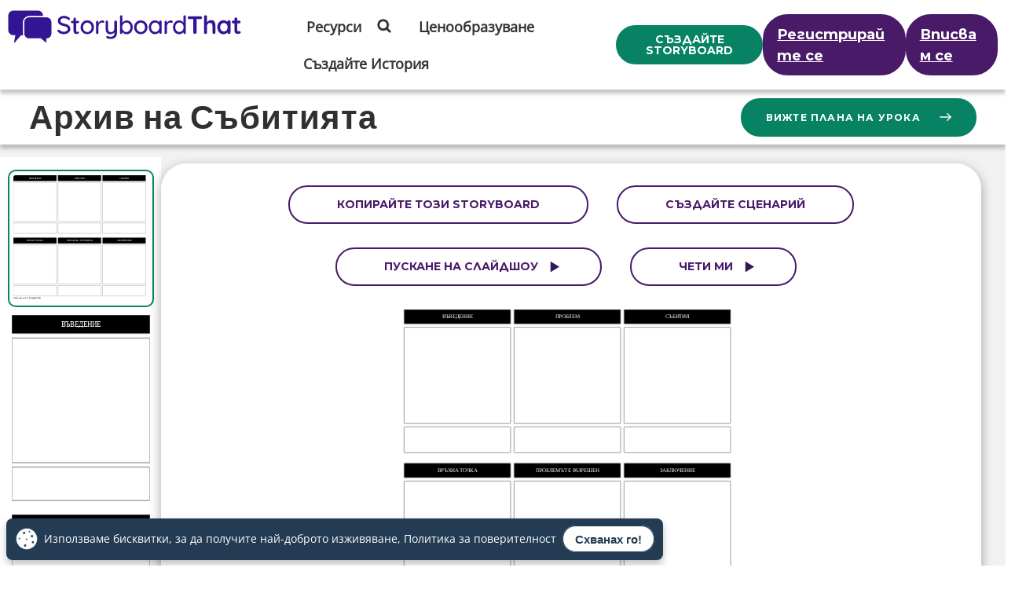

--- FILE ---
content_type: text/css
request_url: https://cdn.storyboardthat.com/css/b9f6ad1ee000000-379854cc/view-storyboard-purple.min.css
body_size: 5036
content:
/* Minification failed. Returning unminified contents.
(1,231): run-time error CSS1062: Expected semicolon or closing curly-brace, found '-'
(1,255): run-time error CSS1062: Expected semicolon or closing curly-brace, found '-'
(1,281): run-time error CSS1062: Expected semicolon or closing curly-brace, found '-'
(1,307): run-time error CSS1062: Expected semicolon or closing curly-brace, found '-'
(1,340): run-time error CSS1062: Expected semicolon or closing curly-brace, found '-'
(1,369): run-time error CSS1062: Expected semicolon or closing curly-brace, found '-'
(1,392): run-time error CSS1062: Expected semicolon or closing curly-brace, found '-'
(1,527): run-time error CSS1062: Expected semicolon or closing curly-brace, found '-'
(1,662): run-time error CSS1062: Expected semicolon or closing curly-brace, found '-'
(1,729): run-time error CSS1062: Expected semicolon or closing curly-brace, found '-'
(1,750): run-time error CSS1062: Expected semicolon or closing curly-brace, found '-'
(1,792): run-time error CSS1062: Expected semicolon or closing curly-brace, found '-'
(1,863): run-time error CSS1062: Expected semicolon or closing curly-brace, found '-'
(1,1048): run-time error CSS1039: Token not allowed after unary operator: '-border-radius'
(1,1214): run-time error CSS1039: Token not allowed after unary operator: '-color-variant'
(1,1282): run-time error CSS1039: Token not allowed after unary operator: '-color-variant-2'
(1,1350): run-time error CSS1039: Token not allowed after unary operator: '-color-variant-2'
(1,1424): run-time error CSS1039: Token not allowed after unary operator: '-color-variant'
(1,1485): run-time error CSS1039: Token not allowed after unary operator: '-color-variant-2'
(1,1554): run-time error CSS1039: Token not allowed after unary operator: '-color-variant-3'
(1,1593): run-time error CSS1039: Token not allowed after unary operator: '-color-variant-2'
(1,1665): run-time error CSS1039: Token not allowed after unary operator: '-color-variant-disabled'
(1,1801): run-time error CSS1039: Token not allowed after unary operator: '-color-variant-2'
(1,1874): run-time error CSS1039: Token not allowed after unary operator: '-color-variant-2'
(1,1980): run-time error CSS1039: Token not allowed after unary operator: '-color-variant-2'
(1,2027): run-time error CSS1039: Token not allowed after unary operator: '-border-radius'
(1,2085): run-time error CSS1039: Token not allowed after unary operator: '-color-variant-3'
(1,2202): run-time error CSS1039: Token not allowed after unary operator: '-border-radius'
(1,2250): run-time error CSS1039: Token not allowed after unary operator: '-box-shadow'
(1,2352): run-time error CSS1039: Token not allowed after unary operator: '-color-variant'
(1,2445): run-time error CSS1039: Token not allowed after unary operator: '-border-radius'
(1,2477): run-time error CSS1039: Token not allowed after unary operator: '-box-shadow-2'
(1,2539): run-time error CSS1039: Token not allowed after unary operator: '-box-shadow-3'
(1,2580): run-time error CSS1039: Token not allowed after unary operator: '-text-variant'
(1,2633): run-time error CSS1039: Token not allowed after unary operator: '-color-variant'
(1,2712): run-time error CSS1062: Expected semicolon or closing curly-brace, found '-'
(1,2736): run-time error CSS1062: Expected semicolon or closing curly-brace, found '-'
(1,2762): run-time error CSS1062: Expected semicolon or closing curly-brace, found '-'
(1,2788): run-time error CSS1062: Expected semicolon or closing curly-brace, found '-'
(1,2821): run-time error CSS1062: Expected semicolon or closing curly-brace, found '-'
(1,2850): run-time error CSS1062: Expected semicolon or closing curly-brace, found '-'
(1,2873): run-time error CSS1062: Expected semicolon or closing curly-brace, found '-'
(1,3008): run-time error CSS1062: Expected semicolon or closing curly-brace, found '-'
(1,3143): run-time error CSS1062: Expected semicolon or closing curly-brace, found '-'
(1,3210): run-time error CSS1062: Expected semicolon or closing curly-brace, found '-'
(1,3231): run-time error CSS1062: Expected semicolon or closing curly-brace, found '-'
(1,3273): run-time error CSS1062: Expected semicolon or closing curly-brace, found '-'
(1,3344): run-time error CSS1062: Expected semicolon or closing curly-brace, found '-'
(1,3738): run-time error CSS1039: Token not allowed after unary operator: '-color-variant'
(1,3802): run-time error CSS1039: Token not allowed after unary operator: '-color-variant-2'
(1,3870): run-time error CSS1039: Token not allowed after unary operator: '-color-variant-2'
(1,3940): run-time error CSS1039: Token not allowed after unary operator: '-color-variant'
(1,4001): run-time error CSS1039: Token not allowed after unary operator: '-color-variant-2'
(1,4091): run-time error CSS1039: Token not allowed after unary operator: '-color-variant-2'
(1,4163): run-time error CSS1039: Token not allowed after unary operator: '-color-variant-disabled'
(1,4220): run-time error CSS1039: Token not allowed after unary operator: '-color-variant-disabled'
(1,4335): run-time error CSS1039: Token not allowed after unary operator: '-color-variant-2'
(1,4429): run-time error CSS1039: Token not allowed after unary operator: '-color-variant-2'
(1,4505): run-time error CSS1039: Token not allowed after unary operator: '-color-variant-disabled'
(1,4592): run-time error CSS1039: Token not allowed after unary operator: '-color-variant-2'
(1,5499): run-time error CSS1039: Token not allowed after unary operator: '-color-variant-2'
(1,5579): run-time error CSS1039: Token not allowed after unary operator: '-color-variant-2'
(1,5645): run-time error CSS1039: Token not allowed after unary operator: '-color-variant-2'
(1,6168): run-time error CSS1039: Token not allowed after unary operator: '-text-variant'
(1,6474): run-time error CSS1039: Token not allowed after unary operator: '-color-variant'
(1,6522): run-time error CSS1039: Token not allowed after unary operator: '-color-variant'
(1,6634): run-time error CSS1039: Token not allowed after unary operator: '-border-radius'
(1,6807): run-time error CSS1039: Token not allowed after unary operator: '-color-variant-2'
(1,6853): run-time error CSS1039: Token not allowed after unary operator: '-color-variant-2'
(2,1): run-time error CSS1019: Unexpected token, found '@import'
(2,9): run-time error CSS1019: Unexpected token, found 'url("https://fonts.googleapis.com/css2?family=Montserrat:ital,wght@0,100..900;1,100..900&display=swap")'
(2,113): run-time error CSS1019: Unexpected token, found '@import'
(2,121): run-time error CSS1019: Unexpected token, found 'url("https://fonts.googleapis.com/css2?family=Montserrat:ital,wght@0,100..900;1,100..900&display=swap")'
(2,231): run-time error CSS1062: Expected semicolon or closing curly-brace, found '-'
(2,255): run-time error CSS1062: Expected semicolon or closing curly-brace, found '-'
(2,281): run-time error CSS1062: Expected semicolon or closing curly-brace, found '-'
(2,307): run-time error CSS1062: Expected semicolon or closing curly-brace, found '-'
(2,340): run-time error CSS1062: Expected semicolon or closing curly-brace, found '-'
(2,369): run-time error CSS1062: Expected semicolon or closing curly-brace, found '-'
(2,392): run-time error CSS1062: Expected semicolon or closing curly-brace, found '-'
(2,527): run-time error CSS1062: Expected semicolon or closing curly-brace, found '-'
(2,662): run-time error CSS1062: Expected semicolon or closing curly-brace, found '-'
(2,729): run-time error CSS1062: Expected semicolon or closing curly-brace, found '-'
(2,750): run-time error CSS1062: Expected semicolon or closing curly-brace, found '-'
(2,792): run-time error CSS1062: Expected semicolon or closing curly-brace, found '-'
(2,863): run-time error CSS1062: Expected semicolon or closing curly-brace, found '-'
(2,1048): run-time error CSS1039: Token not allowed after unary operator: '-border-radius'
(2,1214): run-time error CSS1039: Token not allowed after unary operator: '-color-variant'
(2,1282): run-time error CSS1039: Token not allowed after unary operator: '-color-variant-2'
(2,1350): run-time error CSS1039: Token not allowed after unary operator: '-color-variant-2'
(2,1424): run-time error CSS1039: Token not allowed after unary operator: '-color-variant'
(2,1485): run-time error CSS1039: Token not allowed after unary operator: '-color-variant-2'
(2,1554): run-time error CSS1039: Token not allowed after unary operator: '-color-variant-3'
(2,1593): run-time error CSS1039: Token not allowed after unary operator: '-color-variant-2'
(2,1665): run-time error CSS1039: Token not allowed after unary operator: '-color-variant-disabled'
(2,1801): run-time error CSS1039: Token not allowed after unary operator: '-color-variant-2'
(2,1874): run-time error CSS1039: Token not allowed after unary operator: '-color-variant-2'
(2,1980): run-time error CSS1039: Token not allowed after unary operator: '-color-variant-2'
(2,2027): run-time error CSS1039: Token not allowed after unary operator: '-border-radius'
(2,2085): run-time error CSS1039: Token not allowed after unary operator: '-color-variant-3'
(2,2202): run-time error CSS1039: Token not allowed after unary operator: '-border-radius'
(2,2250): run-time error CSS1039: Token not allowed after unary operator: '-box-shadow'
(2,2352): run-time error CSS1039: Token not allowed after unary operator: '-color-variant'
(2,2445): run-time error CSS1039: Token not allowed after unary operator: '-border-radius'
(2,2477): run-time error CSS1039: Token not allowed after unary operator: '-box-shadow-2'
(2,2539): run-time error CSS1039: Token not allowed after unary operator: '-box-shadow-3'
(2,2580): run-time error CSS1039: Token not allowed after unary operator: '-text-variant'
(2,2633): run-time error CSS1039: Token not allowed after unary operator: '-color-variant'
(2,2712): run-time error CSS1062: Expected semicolon or closing curly-brace, found '-'
(2,2736): run-time error CSS1062: Expected semicolon or closing curly-brace, found '-'
(2,2762): run-time error CSS1062: Expected semicolon or closing curly-brace, found '-'
(2,2788): run-time error CSS1062: Expected semicolon or closing curly-brace, found '-'
(2,2821): run-time error CSS1062: Expected semicolon or closing curly-brace, found '-'
(2,2850): run-time error CSS1062: Expected semicolon or closing curly-brace, found '-'
(2,2873): run-time error CSS1062: Expected semicolon or closing curly-brace, found '-'
(2,3008): run-time error CSS1062: Expected semicolon or closing curly-brace, found '-'
(2,3143): run-time error CSS1062: Expected semicolon or closing curly-brace, found '-'
(2,3210): run-time error CSS1062: Expected semicolon or closing curly-brace, found '-'
(2,3231): run-time error CSS1062: Expected semicolon or closing curly-brace, found '-'
(2,3273): run-time error CSS1062: Expected semicolon or closing curly-brace, found '-'
(2,3344): run-time error CSS1062: Expected semicolon or closing curly-brace, found '-'
(2,3738): run-time error CSS1039: Token not allowed after unary operator: '-color-variant'
(2,3802): run-time error CSS1039: Token not allowed after unary operator: '-color-variant-2'
(2,3870): run-time error CSS1039: Token not allowed after unary operator: '-color-variant-2'
(2,3940): run-time error CSS1039: Token not allowed after unary operator: '-color-variant'
(2,4001): run-time error CSS1039: Token not allowed after unary operator: '-color-variant-2'
(2,4091): run-time error CSS1039: Token not allowed after unary operator: '-color-variant-2'
(2,4163): run-time error CSS1039: Token not allowed after unary operator: '-color-variant-disabled'
(2,4220): run-time error CSS1039: Token not allowed after unary operator: '-color-variant-disabled'
(2,4335): run-time error CSS1039: Token not allowed after unary operator: '-color-variant-2'
(2,4429): run-time error CSS1039: Token not allowed after unary operator: '-color-variant-2'
(2,4505): run-time error CSS1039: Token not allowed after unary operator: '-color-variant-disabled'
(2,4592): run-time error CSS1039: Token not allowed after unary operator: '-color-variant-2'
(2,5499): run-time error CSS1039: Token not allowed after unary operator: '-color-variant-2'
(2,5711): run-time error CSS1039: Token not allowed after unary operator: '-box-shadow-2'
(2,6072): run-time error CSS1039: Token not allowed after unary operator: '-color-variant-2'
(2,6125): run-time error CSS1039: Token not allowed after unary operator: '-header-variant'
(2,6379): run-time error CSS1039: Token not allowed after unary operator: '-border-radius'
(2,6417): run-time error CSS1039: Token not allowed after unary operator: '-color-variant-2'
(2,6467): run-time error CSS1039: Token not allowed after unary operator: '-color-variant-2'
(2,6821): run-time error CSS1039: Token not allowed after unary operator: '-color-variant-3'
(2,6860): run-time error CSS1039: Token not allowed after unary operator: '-color-variant-2'
(2,6910): run-time error CSS1039: Token not allowed after unary operator: '-color-variant-2'
(2,7111): run-time error CSS1039: Token not allowed after unary operator: '-border-radius'
(2,7149): run-time error CSS1039: Token not allowed after unary operator: '-color-variant-2'
(2,7239): run-time error CSS1039: Token not allowed after unary operator: '-color-variant-2'
(2,7527): run-time error CSS1039: Token not allowed after unary operator: '-color-variant-3'
(2,7566): run-time error CSS1039: Token not allowed after unary operator: '-color-variant-2'
(2,7616): run-time error CSS1039: Token not allowed after unary operator: '-color-variant-2'
(2,7868): run-time error CSS1039: Token not allowed after unary operator: '-background-variant'
(2,7915): run-time error CSS1039: Token not allowed after unary operator: '-box-shadow-2'
(2,7970): run-time error CSS1039: Token not allowed after unary operator: '-userIcon-variant'
(2,8771): run-time error CSS1039: Token not allowed after unary operator: '-userIcon-variant'
(2,9045): run-time error CSS1039: Token not allowed after unary operator: '-userIcon-variant'
(2,9209): run-time error CSS1039: Token not allowed after unary operator: '-text-variant'
(2,9289): run-time error CSS1039: Token not allowed after unary operator: '-border-radius'
(2,9612): run-time error CSS1039: Token not allowed after unary operator: '-color-variant-2'
(2,9954): run-time error CSS1039: Token not allowed after unary operator: '-border-radius'
(2,9992): run-time error CSS1039: Token not allowed after unary operator: '-color-variant-2'
(2,10042): run-time error CSS1039: Token not allowed after unary operator: '-color-variant-2'
(2,10319): run-time error CSS1039: Token not allowed after unary operator: '-color-variant'
(2,10363): run-time error CSS1039: Token not allowed after unary operator: '-color-variant'
(2,11374): run-time error CSS1039: Token not allowed after unary operator: '-text-variant'
(2,11478): run-time error CSS1039: Token not allowed after unary operator: '-color-variant-2'
(2,11528): run-time error CSS1039: Token not allowed after unary operator: '-color-variant-3'
(2,11587): run-time error CSS1039: Token not allowed after unary operator: '-color-variant-2'
(3,1): run-time error CSS1019: Unexpected token, found '@import'
(3,9): run-time error CSS1019: Unexpected token, found 'url("https://fonts.googleapis.com/css2?family=Montserrat:ital,wght@0,100..900;1,100..900&display=swap")'
(3,113): run-time error CSS1019: Unexpected token, found '@import'
(3,121): run-time error CSS1019: Unexpected token, found 'url("https://fonts.googleapis.com/css2?family=Montserrat:ital,wght@0,100..900;1,100..900&display=swap")'
(3,231): run-time error CSS1062: Expected semicolon or closing curly-brace, found '-'
(3,255): run-time error CSS1062: Expected semicolon or closing curly-brace, found '-'
(3,281): run-time error CSS1062: Expected semicolon or closing curly-brace, found '-'
(3,307): run-time error CSS1062: Expected semicolon or closing curly-brace, found '-'
(3,340): run-time error CSS1062: Expected semicolon or closing curly-brace, found '-'
(3,369): run-time error CSS1062: Expected semicolon or closing curly-brace, found '-'
(3,392): run-time error CSS1062: Expected semicolon or closing curly-brace, found '-'
(3,527): run-time error CSS1062: Expected semicolon or closing curly-brace, found '-'
(3,662): run-time error CSS1062: Expected semicolon or closing curly-brace, found '-'
(3,729): run-time error CSS1062: Expected semicolon or closing curly-brace, found '-'
(3,750): run-time error CSS1062: Expected semicolon or closing curly-brace, found '-'
(3,792): run-time error CSS1062: Expected semicolon or closing curly-brace, found '-'
(3,863): run-time error CSS1062: Expected semicolon or closing curly-brace, found '-'
(3,1048): run-time error CSS1039: Token not allowed after unary operator: '-border-radius'
(3,1214): run-time error CSS1039: Token not allowed after unary operator: '-color-variant'
(3,1282): run-time error CSS1039: Token not allowed after unary operator: '-color-variant-2'
(3,1350): run-time error CSS1039: Token not allowed after unary operator: '-color-variant-2'
(3,1424): run-time error CSS1039: Token not allowed after unary operator: '-color-variant'
(3,1485): run-time error CSS1039: Token not allowed after unary operator: '-color-variant-2'
(3,1554): run-time error CSS1039: Token not allowed after unary operator: '-color-variant-3'
(3,1593): run-time error CSS1039: Token not allowed after unary operator: '-color-variant-2'
(3,1665): run-time error CSS1039: Token not allowed after unary operator: '-color-variant-disabled'
(3,1801): run-time error CSS1039: Token not allowed after unary operator: '-color-variant-2'
(3,1874): run-time error CSS1039: Token not allowed after unary operator: '-color-variant-2'
(3,1980): run-time error CSS1039: Token not allowed after unary operator: '-color-variant-2'
(3,2027): run-time error CSS1039: Token not allowed after unary operator: '-border-radius'
(3,2085): run-time error CSS1039: Token not allowed after unary operator: '-color-variant-3'
(3,2202): run-time error CSS1039: Token not allowed after unary operator: '-border-radius'
(3,2250): run-time error CSS1039: Token not allowed after unary operator: '-box-shadow'
(3,2352): run-time error CSS1039: Token not allowed after unary operator: '-color-variant'
(3,2445): run-time error CSS1039: Token not allowed after unary operator: '-border-radius'
(3,2477): run-time error CSS1039: Token not allowed after unary operator: '-box-shadow-2'
(3,2539): run-time error CSS1039: Token not allowed after unary operator: '-box-shadow-3'
(3,2580): run-time error CSS1039: Token not allowed after unary operator: '-text-variant'
(3,2633): run-time error CSS1039: Token not allowed after unary operator: '-color-variant'
(3,2712): run-time error CSS1062: Expected semicolon or closing curly-brace, found '-'
(3,2736): run-time error CSS1062: Expected semicolon or closing curly-brace, found '-'
(3,2762): run-time error CSS1062: Expected semicolon or closing curly-brace, found '-'
(3,2788): run-time error CSS1062: Expected semicolon or closing curly-brace, found '-'
(3,2821): run-time error CSS1062: Expected semicolon or closing curly-brace, found '-'
(3,2850): run-time error CSS1062: Expected semicolon or closing curly-brace, found '-'
(3,2873): run-time error CSS1062: Expected semicolon or closing curly-brace, found '-'
(3,3008): run-time error CSS1062: Expected semicolon or closing curly-brace, found '-'
(3,3143): run-time error CSS1062: Expected semicolon or closing curly-brace, found '-'
(3,3210): run-time error CSS1062: Expected semicolon or closing curly-brace, found '-'
(3,3231): run-time error CSS1062: Expected semicolon or closing curly-brace, found '-'
(3,3273): run-time error CSS1062: Expected semicolon or closing curly-brace, found '-'
(3,3344): run-time error CSS1062: Expected semicolon or closing curly-brace, found '-'
(3,3738): run-time error CSS1039: Token not allowed after unary operator: '-color-variant'
(3,3802): run-time error CSS1039: Token not allowed after unary operator: '-color-variant-2'
(3,3870): run-time error CSS1039: Token not allowed after unary operator: '-color-variant-2'
(3,3940): run-time error CSS1039: Token not allowed after unary operator: '-color-variant'
(3,4001): run-time error CSS1039: Token not allowed after unary operator: '-color-variant-2'
(3,4091): run-time error CSS1039: Token not allowed after unary operator: '-color-variant-2'
(3,4163): run-time error CSS1039: Token not allowed after unary operator: '-color-variant-disabled'
(3,4220): run-time error CSS1039: Token not allowed after unary operator: '-color-variant-disabled'
(3,4335): run-time error CSS1039: Token not allowed after unary operator: '-color-variant-2'
(3,4429): run-time error CSS1039: Token not allowed after unary operator: '-color-variant-2'
(3,4505): run-time error CSS1039: Token not allowed after unary operator: '-color-variant-disabled'
(3,4592): run-time error CSS1039: Token not allowed after unary operator: '-color-variant-2'
(3,5499): run-time error CSS1039: Token not allowed after unary operator: '-color-variant-2'
(3,5832): run-time error CSS1039: Token not allowed after unary operator: '-color-variant'
(3,5880): run-time error CSS1039: Token not allowed after unary operator: '-color-variant'
(3,5992): run-time error CSS1039: Token not allowed after unary operator: '-border-radius'
(3,6122): run-time error CSS1039: Token not allowed after unary operator: '-color-variant-2'
(3,6168): run-time error CSS1039: Token not allowed after unary operator: '-color-variant-2'
(3,6307): run-time error CSS1039: Token not allowed after unary operator: '-color-variant-2'
(3,6357): run-time error CSS1039: Token not allowed after unary operator: '-color-variant-2'
(3,6471): run-time error CSS1039: Token not allowed after unary operator: '-border-radius'
(3,6604): run-time error CSS1039: Token not allowed after unary operator: '-color-variant'
(3,6648): run-time error CSS1039: Token not allowed after unary operator: '-color-variant'
(3,6844): run-time error CSS1039: Token not allowed after unary operator: '-text-variant'
(3,6888): run-time error CSS1039: Token not allowed after unary operator: '-color-variant-2'
(3,7392): run-time error CSS1039: Token not allowed after unary operator: '-color-variant-2'
(3,7499): run-time error CSS1039: Token not allowed after unary operator: '-text-variant'
(3,7674): run-time error CSS1039: Token not allowed after unary operator: '-userIcon-variant'
(3,7812): run-time error CSS1039: Token not allowed after unary operator: '-text-variant'
(3,10556): run-time error CSS1039: Token not allowed after unary operator: '-background-variant'
(4,1): run-time error CSS1019: Unexpected token, found '@import'
(4,9): run-time error CSS1019: Unexpected token, found 'url("https://fonts.googleapis.com/css2?family=Montserrat:ital,wght@0,100..900;1,100..900&display=swap")'
(4,113): run-time error CSS1019: Unexpected token, found '@import'
(4,121): run-time error CSS1019: Unexpected token, found 'url("https://fonts.googleapis.com/css2?family=Montserrat:ital,wght@0,100..900;1,100..900&display=swap")'
(4,231): run-time error CSS1062: Expected semicolon or closing curly-brace, found '-'
(4,255): run-time error CSS1062: Expected semicolon or closing curly-brace, found '-'
(4,281): run-time error CSS1062: Expected semicolon or closing curly-brace, found '-'
(4,307): run-time error CSS1062: Expected semicolon or closing curly-brace, found '-'
(4,340): run-time error CSS1062: Expected semicolon or closing curly-brace, found '-'
(4,369): run-time error CSS1062: Expected semicolon or closing curly-brace, found '-'
(4,392): run-time error CSS1062: Expected semicolon or closing curly-brace, found '-'
(4,527): run-time error CSS1062: Expected semicolon or closing curly-brace, found '-'
(4,662): run-time error CSS1062: Expected semicolon or closing curly-brace, found '-'
(4,729): run-time error CSS1062: Expected semicolon or closing curly-brace, found '-'
(4,750): run-time error CSS1062: Expected semicolon or closing curly-brace, found '-'
(4,792): run-time error CSS1062: Expected semicolon or closing curly-brace, found '-'
(4,863): run-time error CSS1062: Expected semicolon or closing curly-brace, found '-'
(4,1132): run-time error CSS1039: Token not allowed after unary operator: '-border-radius'
(4,1475): run-time error CSS1039: Token not allowed after unary operator: '-color-variant'
(4,1630): run-time error CSS1039: Token not allowed after unary operator: '-color-variant-2'
(4,1698): run-time error CSS1039: Token not allowed after unary operator: '-color-variant-2'
(4,1772): run-time error CSS1039: Token not allowed after unary operator: '-color-variant'
(4,1848): run-time error CSS1039: Token not allowed after unary operator: '-color-variant-2'
(4,1938): run-time error CSS1039: Token not allowed after unary operator: '-color-variant-3'
(4,1977): run-time error CSS1039: Token not allowed after unary operator: '-color-variant-2'
(4,2073): run-time error CSS1039: Token not allowed after unary operator: '-color-variant-disabled'
(4,2209): run-time error CSS1039: Token not allowed after unary operator: '-color-variant-2'
(4,2282): run-time error CSS1039: Token not allowed after unary operator: '-color-variant-2'
(4,2572): run-time error CSS1039: Token not allowed after unary operator: '-color-variant-2'
(4,2619): run-time error CSS1039: Token not allowed after unary operator: '-border-radius'
(4,2891): run-time error CSS1039: Token not allowed after unary operator: '-color-variant-3'
(4,3008): run-time error CSS1039: Token not allowed after unary operator: '-border-radius'
(4,3056): run-time error CSS1039: Token not allowed after unary operator: '-box-shadow'
(4,3158): run-time error CSS1039: Token not allowed after unary operator: '-color-variant'
(4,3251): run-time error CSS1039: Token not allowed after unary operator: '-border-radius'
(4,3283): run-time error CSS1039: Token not allowed after unary operator: '-box-shadow-2'
(4,3345): run-time error CSS1039: Token not allowed after unary operator: '-box-shadow-3'
(4,3386): run-time error CSS1039: Token not allowed after unary operator: '-text-variant'
(4,3439): run-time error CSS1039: Token not allowed after unary operator: '-color-variant'
(4,3518): run-time error CSS1062: Expected semicolon or closing curly-brace, found '-'
(4,3542): run-time error CSS1062: Expected semicolon or closing curly-brace, found '-'
(4,3568): run-time error CSS1062: Expected semicolon or closing curly-brace, found '-'
(4,3594): run-time error CSS1062: Expected semicolon or closing curly-brace, found '-'
(4,3627): run-time error CSS1062: Expected semicolon or closing curly-brace, found '-'
(4,3656): run-time error CSS1062: Expected semicolon or closing curly-brace, found '-'
(4,3679): run-time error CSS1062: Expected semicolon or closing curly-brace, found '-'
(4,3814): run-time error CSS1062: Expected semicolon or closing curly-brace, found '-'
(4,3949): run-time error CSS1062: Expected semicolon or closing curly-brace, found '-'
(4,4016): run-time error CSS1062: Expected semicolon or closing curly-brace, found '-'
(4,4037): run-time error CSS1062: Expected semicolon or closing curly-brace, found '-'
(4,4079): run-time error CSS1062: Expected semicolon or closing curly-brace, found '-'
(4,4150): run-time error CSS1062: Expected semicolon or closing curly-brace, found '-'
(4,5119): run-time error CSS1039: Token not allowed after unary operator: '-color-variant'
(4,5270): run-time error CSS1039: Token not allowed after unary operator: '-color-variant-2'
(4,5338): run-time error CSS1039: Token not allowed after unary operator: '-color-variant-2'
(4,5408): run-time error CSS1039: Token not allowed after unary operator: '-color-variant'
(4,5484): run-time error CSS1039: Token not allowed after unary operator: '-color-variant-2'
(4,5595): run-time error CSS1039: Token not allowed after unary operator: '-color-variant-2'
(4,5691): run-time error CSS1039: Token not allowed after unary operator: '-color-variant-disabled'
(4,5748): run-time error CSS1039: Token not allowed after unary operator: '-color-variant-disabled'
(4,5863): run-time error CSS1039: Token not allowed after unary operator: '-color-variant-2'
(4,5957): run-time error CSS1039: Token not allowed after unary operator: '-color-variant-2'
(4,6033): run-time error CSS1039: Token not allowed after unary operator: '-color-variant-disabled'
(4,6304): run-time error CSS1039: Token not allowed after unary operator: '-color-variant-2'
(4,7211): run-time error CSS1039: Token not allowed after unary operator: '-color-variant-2'
(4,7253): run-time error CSS1030: Expected identifier, found '*'
(4,7254): run-time error CSS1031: Expected selector, found ')'
(4,7254): run-time error CSS1025: Expected comma or open brace, found ')'
(4,7553): run-time error CSS1039: Token not allowed after unary operator: '-color-variant-2'
(4,7614): run-time error CSS1039: Token not allowed after unary operator: '-color-variant-2'
(4,7849): run-time error CSS1039: Token not allowed after unary operator: '-color-variant-2'
(4,8103): run-time error CSS1039: Token not allowed after unary operator: '-color-variant-2'
(4,8281): run-time error CSS1039: Token not allowed after unary operator: '-userIcon-variant'
(4,9034): run-time error CSS1039: Token not allowed after unary operator: '-text-variant'
(4,9162): run-time error CSS1039: Token not allowed after unary operator: '-color-variant-2'
(4,9517): run-time error CSS1039: Token not allowed after unary operator: '-background-variant'
(4,9657): run-time error CSS1039: Token not allowed after unary operator: '-color-variant-2'
(4,9781): run-time error CSS1039: Token not allowed after unary operator: '-text-variant'
(4,9943): run-time error CSS1039: Token not allowed after unary operator: '-border-radius'
(4,9975): run-time error CSS1039: Token not allowed after unary operator: '-box-shadow'
(4,10082): run-time error CSS1062: Expected semicolon or closing curly-brace, found '-'
(4,10103): run-time error CSS1062: Expected semicolon or closing curly-brace, found '-'
(4,11295): run-time error CSS1039: Token not allowed after unary operator: '-color-variant-2'
(4,11354): run-time error CSS1039: Token not allowed after unary operator: '-color-variant-2'
 */
@import url("https://fonts.googleapis.com/css2?family=Montserrat:ital,wght@0,100..900;1,100..900&display=swap");@import url("https://fonts.googleapis.com/css2?family=Montserrat:ital,wght@0,100..900;1,100..900&display=swap");:root{--color-variant:#078364;--color-variant-2:#491a68;--color-variant-3:#f1e3fc;--color-variant-disabled:#746d7d;--background-variant:#f2f2f2;--text-variant:#303030;--filter-variant:brightness(0) saturate(100%) invert(17%) sepia(41%) saturate(2657%) hue-rotate(254deg) brightness(83%) contrast(104%);--header-variant:brightness(0) saturate(100%) invert(13%) sepia(64%) saturate(6961%) hue-rotate(257deg) brightness(59%) contrast(102%);--userIcon-variant:hue-rotate(52deg) brightness(1.1) contrast(1.4);--border-radius:2rem;--box-shadow:rgba(0,0,0,.35) 0px 5px 15px;--box-shadow-2:rgba(0,0,0,.12) 0px 1px 3px,rgba(0,0,0,.24) 0px 1px 2px;--box-shadow-3:rgba(14,30,37,.12) 0px 2px 4px 0px,rgba(14,30,37,.32) 0px 2px 16px 0px;}.btn-accent-alt,.btn-accent,.btn-primary-alt,.btn-primary{color:#fff!important;border-radius:var(--border-radius);}.btn-accent-alt:hover,.btn-accent:hover,.btn-primary-alt:hover,.btn-primary:hover{text-decoration:none!important;}.btn-primary{background-color:var(--color-variant)!important;}.btn-primary:hover{background-color:var(--color-variant-2)!important;}.btn-primary-alt{background-color:var(--color-variant-2)!important;}.btn-primary-alt:hover{background-color:var(--color-variant)!important;}.btn-accent{background-color:var(--color-variant-2)!important;}.btn-accent:hover{background-color:var(--color-variant-3)!important;color:var(--color-variant-2)!important;}.btn-accent:disabled{background-color:var(--color-variant-disabled)!important;color:#fff!important;pointer-events:none;}.btn-accent-alt{background-color:#fff!important;color:var(--color-variant-2)!important;}.btn-accent-alt:hover{background-color:var(--color-variant-2)!important;color:#fff!important;}.btn-outline{background-color:#fff!important;color:var(--color-variant-2)!important;border-radius:var(--border-radius);}.btn-outline:hover{background-color:var(--color-variant-3)!important;text-decoration:none!important;}.container-card,.container-card-hover{border-radius:var(--border-radius);background:#fff;box-shadow:var(--box-shadow);}.container-card-hover{cursor:pointer;}.container-card-hover:hover{background-color:var(--color-variant);color:#fff;}.container-card-hover-2{background-color:#fff;border-radius:var(--border-radius);box-shadow:var(--box-shadow-2);}.container-card-hover-2:hover{box-shadow:var(--box-shadow-3);}.text-heading{color:var(--text-variant)!important;}.plus-sign-icon{color:var(--color-variant);}.container-card-hover:hover .plus-sign-icon{color:#fff;}:root{--color-variant:#078364;--color-variant-2:#491a68;--color-variant-3:#f1e3fc;--color-variant-disabled:#746d7d;--background-variant:#f2f2f2;--text-variant:#303030;--filter-variant:brightness(0) saturate(100%) invert(17%) sepia(41%) saturate(2657%) hue-rotate(254deg) brightness(83%) contrast(104%);--header-variant:brightness(0) saturate(100%) invert(13%) sepia(64%) saturate(6961%) hue-rotate(257deg) brightness(59%) contrast(102%);--userIcon-variant:hue-rotate(52deg) brightness(1.1) contrast(1.4);--border-radius:2rem;--box-shadow:rgba(0,0,0,.35) 0px 5px 15px;--box-shadow-2:rgba(0,0,0,.12) 0px 1px 3px,rgba(0,0,0,.24) 0px 1px 2px;--box-shadow-3:rgba(14,30,37,.12) 0px 2px 4px 0px,rgba(14,30,37,.32) 0px 2px 16px 0px;}.text-montserrat,.btn-outline,.btn-primary-alt,.btn-primary,.text-heading{font-family:"Montserrat",sans-serif!important;font-optical-sizing:auto!important;}.text-heading{font-size:2rem;}.btn-outline,.btn-primary-alt,.btn-primary{display:inline-block;text-decoration:none;}.btn-primary{border:2px solid var(--color-variant)!important;}.btn-primary:hover{border-color:var(--color-variant-2)!important;}.btn-primary-alt{border:2px solid var(--color-variant-2)!important;}.btn-primary-alt:hover{border-color:var(--color-variant)!important;}.btn-accent{border:2px solid var(--color-variant-2)!important;text-decoration:none;}.btn-accent:hover{border:2px solid var(--color-variant-2)!important;}.btn-accent:disabled{border:2px solid var(--color-variant-disabled)!important;background-color:var(--color-variant-disabled)!important;color:#fff!important;pointer-events:none;}.btn-accent-alt{border:2px solid var(--color-variant-2)!important;text-decoration:none;}.btn-accent-alt:hover{border:2px solid var(--color-variant-2)!important;}.btn-accent-alt:disabled{border:2px solid var(--color-variant-disabled)!important;}.btn-outline{max-width:25rem;border:2px solid var(--color-variant-2)!important;}.btn-sm{padding:.375rem 1rem;font-size:.875rem;font-weight:600;}.btn-lg{padding:.5rem 1.875rem;font-size:1.2rem;font-weight:bold;}.btn-wide{padding:.5rem 3.125rem;font-size:1.125rem;font-weight:600;text-transform:uppercase;letter-spacing:.03rem;}.container-card,.container-card-hover{border:0;}.container-card-hover:hover{border:0;}.container-card-hover-2{padding:1rem;transition:transform .2s;width:100%;}.container-card-hover-2:hover{transform:translateY(-4px);}.pagination-grid{display:grid;justify-content:center;align-items:center;grid-template-columns:repeat(auto-fit,40px);gap:.25rem;}.pt-modal-close{position:absolute;right:.5rem;top:.5rem;background:#fff;border:2px solid var(-\2d color-variant-2);cursor:pointer;display:none;align-items:center;justify-content:center;width:35px!important;height:35px!important;border-radius:50%;z-index:99;}.pt-modal-close>*{fill:var(--color-variant-2);}.footer-area{margin-bottom:0!important;background-color:var(--color-variant-2)!important;}.footer-bottom{background-color:var(--color-variant-2)!important;}.footer-area>*,.footer-list-heading,.footer-list-item,.footer-link,.num-created-storyboards,.sub-heading,b.orange{font-family:"Montserrat",sans-serif!important;font-optical-sizing:auto!important;}body>section.outer_sec.async-partial.fade-in>section>div>div.hdng.mb-4>div.num-created-storyboards,body>section.outer_sec.async-partial.fade-in>section>div>div.hdng.mb-4>div.sub-heading,body>section.outer_sec.async-partial.fade-in>section>div>div.hdng.mb-4>div.num-created-storyboards>b{color:var(--text-variant)!important;}body>section.outer_sec.async-partial.fade-in>footer>div.footer-top>div{padding-top:1rem;}body>section.outer_sec.async-partial.fade-in>section{background-color:transparent;}body>section.outer_sec.async-partial.fade-in>section>div>div.footer-cta.text-center>a{background-color:var(--color-variant)!important;border:2px solid var(--color-variant)!important;font-family:"Montserrat",sans-serif!important;color:#fff!important;border-radius:var(--border-radius);display:inline-block;text-decoration:none;}body>section.outer_sec.async-partial.fade-in>section>div>div.footer-cta.text-center>a:hover{background-color:var(--color-variant-2)!important;border-color:var(--color-variant-2)!important;text-decoration:none!important;}
@import url("https://fonts.googleapis.com/css2?family=Montserrat:ital,wght@0,100..900;1,100..900&display=swap");@import url("https://fonts.googleapis.com/css2?family=Montserrat:ital,wght@0,100..900;1,100..900&display=swap");:root{--color-variant:#078364;--color-variant-2:#491a68;--color-variant-3:#f1e3fc;--color-variant-disabled:#746d7d;--background-variant:#f2f2f2;--text-variant:#303030;--filter-variant:brightness(0) saturate(100%) invert(17%) sepia(41%) saturate(2657%) hue-rotate(254deg) brightness(83%) contrast(104%);--header-variant:brightness(0) saturate(100%) invert(13%) sepia(64%) saturate(6961%) hue-rotate(257deg) brightness(59%) contrast(102%);--userIcon-variant:hue-rotate(52deg) brightness(1.1) contrast(1.4);--border-radius:2rem;--box-shadow:rgba(0,0,0,.35) 0px 5px 15px;--box-shadow-2:rgba(0,0,0,.12) 0px 1px 3px,rgba(0,0,0,.24) 0px 1px 2px;--box-shadow-3:rgba(14,30,37,.12) 0px 2px 4px 0px,rgba(14,30,37,.32) 0px 2px 16px 0px;}.btn-accent-alt,.btn-accent,.btn-primary-alt,.btn-primary{color:#fff!important;border-radius:var(--border-radius);}.btn-accent-alt:hover,.btn-accent:hover,.btn-primary-alt:hover,.btn-primary:hover{text-decoration:none!important;}.btn-primary{background-color:var(--color-variant)!important;}.btn-primary:hover{background-color:var(--color-variant-2)!important;}.btn-primary-alt{background-color:var(--color-variant-2)!important;}.btn-primary-alt:hover{background-color:var(--color-variant)!important;}.btn-accent{background-color:var(--color-variant-2)!important;}.btn-accent:hover{background-color:var(--color-variant-3)!important;color:var(--color-variant-2)!important;}.btn-accent:disabled{background-color:var(--color-variant-disabled)!important;color:#fff!important;pointer-events:none;}.btn-accent-alt{background-color:#fff!important;color:var(--color-variant-2)!important;}.btn-accent-alt:hover{background-color:var(--color-variant-2)!important;color:#fff!important;}.btn-outline{background-color:#fff!important;color:var(--color-variant-2)!important;border-radius:var(--border-radius);}.btn-outline:hover{background-color:var(--color-variant-3)!important;text-decoration:none!important;}.container-card,.container-card-hover{border-radius:var(--border-radius);background:#fff;box-shadow:var(--box-shadow);}.container-card-hover{cursor:pointer;}.container-card-hover:hover{background-color:var(--color-variant);color:#fff;}.container-card-hover-2{background-color:#fff;border-radius:var(--border-radius);box-shadow:var(--box-shadow-2);}.container-card-hover-2:hover{box-shadow:var(--box-shadow-3);}.text-heading{color:var(--text-variant)!important;}.plus-sign-icon{color:var(--color-variant);}.container-card-hover:hover .plus-sign-icon{color:#fff;}:root{--color-variant:#078364;--color-variant-2:#491a68;--color-variant-3:#f1e3fc;--color-variant-disabled:#746d7d;--background-variant:#f2f2f2;--text-variant:#303030;--filter-variant:brightness(0) saturate(100%) invert(17%) sepia(41%) saturate(2657%) hue-rotate(254deg) brightness(83%) contrast(104%);--header-variant:brightness(0) saturate(100%) invert(13%) sepia(64%) saturate(6961%) hue-rotate(257deg) brightness(59%) contrast(102%);--userIcon-variant:hue-rotate(52deg) brightness(1.1) contrast(1.4);--border-radius:2rem;--box-shadow:rgba(0,0,0,.35) 0px 5px 15px;--box-shadow-2:rgba(0,0,0,.12) 0px 1px 3px,rgba(0,0,0,.24) 0px 1px 2px;--box-shadow-3:rgba(14,30,37,.12) 0px 2px 4px 0px,rgba(14,30,37,.32) 0px 2px 16px 0px;}.text-montserrat,.btn-outline,.btn-primary-alt,.btn-primary,.text-heading{font-family:"Montserrat",sans-serif!important;font-optical-sizing:auto!important;}.text-heading{font-size:2rem;}.btn-outline,.btn-primary-alt,.btn-primary{display:inline-block;text-decoration:none;}.btn-primary{border:2px solid var(--color-variant)!important;}.btn-primary:hover{border-color:var(--color-variant-2)!important;}.btn-primary-alt{border:2px solid var(--color-variant-2)!important;}.btn-primary-alt:hover{border-color:var(--color-variant)!important;}.btn-accent{border:2px solid var(--color-variant-2)!important;text-decoration:none;}.btn-accent:hover{border:2px solid var(--color-variant-2)!important;}.btn-accent:disabled{border:2px solid var(--color-variant-disabled)!important;background-color:var(--color-variant-disabled)!important;color:#fff!important;pointer-events:none;}.btn-accent-alt{border:2px solid var(--color-variant-2)!important;text-decoration:none;}.btn-accent-alt:hover{border:2px solid var(--color-variant-2)!important;}.btn-accent-alt:disabled{border:2px solid var(--color-variant-disabled)!important;}.btn-outline{max-width:25rem;border:2px solid var(--color-variant-2)!important;}.btn-sm{padding:.375rem 1rem;font-size:.875rem;font-weight:600;}.btn-lg{padding:.5rem 1.875rem;font-size:1.2rem;font-weight:bold;}.btn-wide{padding:.5rem 3.125rem;font-size:1.125rem;font-weight:600;text-transform:uppercase;letter-spacing:.03rem;}.container-card,.container-card-hover{border:0;}.container-card-hover:hover{border:0;}.container-card-hover-2{padding:1rem;transition:transform .2s;width:100%;}.container-card-hover-2:hover{transform:translateY(-4px);}.pagination-grid{display:grid;justify-content:center;align-items:center;grid-template-columns:repeat(auto-fit,40px);gap:.25rem;}.pt-modal-close{position:absolute;right:.5rem;top:.5rem;background:#fff;border:2px solid var(-\2d color-variant-2);cursor:pointer;display:none;align-items:center;justify-content:center;width:35px!important;height:35px!important;border-radius:50%;z-index:99;}.pt-modal-close>*{fill:var(--color-variant-2);}body>section.outer_sec.header-section>header>*{box-sizing:border-box!important;}body>section.outer_sec.header-section>header>div.header-22-container.clearfix{padding-left:.5rem;box-shadow:var(--box-shadow-2);}#localized-one-dollar,#lhm-localized-one-dollar{color:#fff!important;}body>section>header>div.header-22-container.clearfix.v_hasHamMenu>div.header-22-menu>ul>li:nth-child(2)>a:hover #localized-one-dollar,body>section.outer_sec.header-section>div.v_offsetMenuWrapper>div>div>a.v_sbtMenuCTA.purchase_btn:hover #lhm-localized-one-dollar{color:var(--color-variant-2)!important;}#headerLogo{filter:var(--header-variant)!important;}body>section.outer_sec.header-section>header>div.header-22-container.clearfix>div.header-22-menu>ul>li>a{font-family:"Montserrat",sans-serif!important;font-optical-sizing:auto!important;color:#fff!important;border-radius:var(--border-radius);background-color:var(--color-variant-2)!important;border:2px solid var(--color-variant-2)!important;text-decoration:none;margin-top:.1rem;}body>section.outer_sec.header-section>header>div.header-22-container.clearfix>div.header-22-menu>ul>li>a svg{display:none;}body>section.outer_sec.header-section>header>div.header-22-container.clearfix>div.header-22-menu>ul>li>a:hover{text-decoration:none!important;background-color:var(--color-variant-3)!important;color:var(--color-variant-2)!important;border:2px solid var(--color-variant-2)!important;}ul.right-menu>li>a.btn-buy-now.header-22-item,ul.right-menu>li>aside>a.header-22-item{font-family:"Montserrat",sans-serif!important;color:#fff!important;border-radius:var(--border-radius);background-color:var(--color-variant-2)!important;border:0!important;text-decoration:none;border:2px solid var(--color-variant-2)!important;}ul.right-menu>li>a.btn-buy-now.header-22-item svg,ul.right-menu>li>aside>a.header-22-item svg{display:none;}ul.right-menu>li>a.btn-buy-now.header-22-item:hover,ul.right-menu>li>aside>a.header-22-item:hover{text-decoration:none!important;background-color:var(--color-variant-3)!important;color:var(--color-variant-2)!important;border:2px solid var(--color-variant-2)!important;}#headerProfileDropdown,body>section.outer_sec.header-section>header>div.header-22-container.clearfix>div.header-22-menu>ul>div>ul,.profileDropdownWrp.open .profileDropdown:after,.profileDropdownWrp>ul{background-color:var(--background-variant)!important;box-shadow:var(--box-shadow-2);}#headerProfileDropdown>img{filter:var(--userIcon-variant)!important;}body>section.outer_sec.header-section>header>div.header-22-container.clearfix>div.header-22-menu>ul>div>ul>li.firstList,.profileDropdownWrp>ul>li.firstList{background-color:#fff!important;border-radius:2rem;padding:.25rem 1rem!important;padding-left:1rem!important;display:flex;justify-content:center;align-items:center;gap:1rem;border-bottom:0;max-width:250px;margin:auto;}body>section.outer_sec.header-section>header>div.header-22-container.clearfix>div.header-22-menu>ul>div>ul>li.firstList>span,.profileDropdownWrp>ul>li.firstList>span{max-width:80%;}body>section.outer_sec.header-section>header>div.header-22-container.clearfix>div.header-22-menu>ul>div>ul>li.firstList>img,.profileDropdownWrp>ul>li.firstList>img{position:initial;height:35px;width:35px;filter:var(--userIcon-variant)!important;}#profile-dropdown-username,#profile-dropdown-email{display:block;}body>section.outer_sec.header-section>header>div.header-22-container.clearfix>div.header-22-menu>ul>div>ul>li>a>img,.profileDropdownWrp>ul>li>a>img{margin-left:.5rem;filter:var(--userIcon-variant)!important;}.profileDropdownWrp ul li:not(.tryOneMonth) a{text-decoration:none!important;font-family:"Montserrat",sans-serif!important;color:var(--text-variant);padding:5px 10px;text-wrap:auto;display:block;border-radius:var(--border-radius);}.profileDropdownWrp ul li:not(.tryOneMonth):not(.firstList) a{display:flex;justify-content:start;padding-left:5rem;border-radius:0;}body>section.outer_sec.header-section>header>div.header-22-container.clearfix>div.header-22-menu>ul>div>ul>li:hover>a,.profileDropdownWrp>ul>li:hover>a{background-color:var(--color-variant-2)!important;color:#fff!important;}body>section.outer_sec.header-section>header>div.header-22-container.clearfix>div.header-22-menu>ul>div>ul>li.tryOneMonth>a,.profileDropdownWrp>ul>li.tryOneMonth>a{font-family:"Montserrat",sans-serif!important;display:inline-block;text-decoration:none;color:#fff!important;border-radius:var(--border-radius);background-color:var(--color-variant-2)!important;border:2px solid var(--color-variant-2)!important;font-weight:normal;}body>section.outer_sec.header-section>header>div.header-22-container.clearfix>div.header-22-menu>ul>div>ul>li.tryOneMonth>a:hover,.profileDropdownWrp>ul>li.tryOneMonth>a:hover{text-decoration:none!important;background-color:var(--color-variant)!important;border-color:var(--color-variant)!important;}body>section.outer_sec.header-section>div.v_offsetMenuWrapper>div>div>a.v_sbtMenuCTA.basic_btn{font-weight:bold;}body>section>header>div.header-22-container.clearfix.v_hasHamMenu>div.header-22-menu>ul>div>ul>li.firstList>img{display:none;}body>section>header>div.header-22-container.clearfix.v_hasHamMenu>div.header-22-menu>ul>div>ul>li.firstList>div{padding:.25rem .5rem;}body>section>header>div.header-22-container.clearfix.v_hasHamMenu>div.header-22-menu>ul>div>ul>li.firstList>div>a{padding:5px;}body>section>header>div.header-22-container.clearfix.v_hasHamMenu>div.header-22-menu>ul>div>ul>li.firstList{padding-left:0!important;padding:0!important;max-width:100%;border-radius:.5rem;margin:.25rem;}body>section.outer_sec.header-section>header>div.header-22-container.clearfix.v_hasHamMenu>div.header-22-menu>ul>div>ul>li.tryOneMonth>a{width:100%;display:inline-flex;padding:1rem;text-transform:uppercase;letter-spacing:1px;}#new-display-name-input[type=text]:disabled{color:var(--text-variant)!important;background-color:#fff!important;}#new-display-name-input[type=text]{color:var(--color-variant-2)!important;background-color:var(--color-variant-3)!important;}#edit-name-warning{color:var(--color-variant-2)!important;}body>section.outer_sec.header-section>header>div.header-22-container.clearfix>div.header-22-menu>ul>li>a{margin:.5rem!important;}
@import url("https://fonts.googleapis.com/css2?family=Montserrat:ital,wght@0,100..900;1,100..900&display=swap");@import url("https://fonts.googleapis.com/css2?family=Montserrat:ital,wght@0,100..900;1,100..900&display=swap");:root{--color-variant:#078364;--color-variant-2:#491a68;--color-variant-3:#f1e3fc;--color-variant-disabled:#746d7d;--background-variant:#f2f2f2;--text-variant:#303030;--filter-variant:brightness(0) saturate(100%) invert(17%) sepia(41%) saturate(2657%) hue-rotate(254deg) brightness(83%) contrast(104%);--header-variant:brightness(0) saturate(100%) invert(13%) sepia(64%) saturate(6961%) hue-rotate(257deg) brightness(59%) contrast(102%);--userIcon-variant:hue-rotate(52deg) brightness(1.1) contrast(1.4);--border-radius:2rem;--box-shadow:rgba(0,0,0,.35) 0px 5px 15px;--box-shadow-2:rgba(0,0,0,.12) 0px 1px 3px,rgba(0,0,0,.24) 0px 1px 2px;--box-shadow-3:rgba(14,30,37,.12) 0px 2px 4px 0px,rgba(14,30,37,.32) 0px 2px 16px 0px;}.btn-accent-alt,.btn-accent,.btn-primary-alt,.btn-primary{color:#fff!important;border-radius:var(--border-radius);}.btn-accent-alt:hover,.btn-accent:hover,.btn-primary-alt:hover,.btn-primary:hover{text-decoration:none!important;}.btn-primary{background-color:var(--color-variant)!important;}.btn-primary:hover{background-color:var(--color-variant-2)!important;}.btn-primary-alt{background-color:var(--color-variant-2)!important;}.btn-primary-alt:hover{background-color:var(--color-variant)!important;}.btn-accent{background-color:var(--color-variant-2)!important;}.btn-accent:hover{background-color:var(--color-variant-3)!important;color:var(--color-variant-2)!important;}.btn-accent:disabled{background-color:var(--color-variant-disabled)!important;color:#fff!important;pointer-events:none;}.btn-accent-alt{background-color:#fff!important;color:var(--color-variant-2)!important;}.btn-accent-alt:hover{background-color:var(--color-variant-2)!important;color:#fff!important;}.btn-outline{background-color:#fff!important;color:var(--color-variant-2)!important;border-radius:var(--border-radius);}.btn-outline:hover{background-color:var(--color-variant-3)!important;text-decoration:none!important;}.container-card,.container-card-hover{border-radius:var(--border-radius);background:#fff;box-shadow:var(--box-shadow);}.container-card-hover{cursor:pointer;}.container-card-hover:hover{background-color:var(--color-variant);color:#fff;}.container-card-hover-2{background-color:#fff;border-radius:var(--border-radius);box-shadow:var(--box-shadow-2);}.container-card-hover-2:hover{box-shadow:var(--box-shadow-3);}.text-heading{color:var(--text-variant)!important;}.plus-sign-icon{color:var(--color-variant);}.container-card-hover:hover .plus-sign-icon{color:#fff;}:root{--color-variant:#078364;--color-variant-2:#491a68;--color-variant-3:#f1e3fc;--color-variant-disabled:#746d7d;--background-variant:#f2f2f2;--text-variant:#303030;--filter-variant:brightness(0) saturate(100%) invert(17%) sepia(41%) saturate(2657%) hue-rotate(254deg) brightness(83%) contrast(104%);--header-variant:brightness(0) saturate(100%) invert(13%) sepia(64%) saturate(6961%) hue-rotate(257deg) brightness(59%) contrast(102%);--userIcon-variant:hue-rotate(52deg) brightness(1.1) contrast(1.4);--border-radius:2rem;--box-shadow:rgba(0,0,0,.35) 0px 5px 15px;--box-shadow-2:rgba(0,0,0,.12) 0px 1px 3px,rgba(0,0,0,.24) 0px 1px 2px;--box-shadow-3:rgba(14,30,37,.12) 0px 2px 4px 0px,rgba(14,30,37,.32) 0px 2px 16px 0px;}.text-montserrat,.btn-outline,.btn-primary-alt,.btn-primary,.text-heading{font-family:"Montserrat",sans-serif!important;font-optical-sizing:auto!important;}.text-heading{font-size:2rem;}.btn-outline,.btn-primary-alt,.btn-primary{display:inline-block;text-decoration:none;}.btn-primary{border:2px solid var(--color-variant)!important;}.btn-primary:hover{border-color:var(--color-variant-2)!important;}.btn-primary-alt{border:2px solid var(--color-variant-2)!important;}.btn-primary-alt:hover{border-color:var(--color-variant)!important;}.btn-accent{border:2px solid var(--color-variant-2)!important;text-decoration:none;}.btn-accent:hover{border:2px solid var(--color-variant-2)!important;}.btn-accent:disabled{border:2px solid var(--color-variant-disabled)!important;background-color:var(--color-variant-disabled)!important;color:#fff!important;pointer-events:none;}.btn-accent-alt{border:2px solid var(--color-variant-2)!important;text-decoration:none;}.btn-accent-alt:hover{border:2px solid var(--color-variant-2)!important;}.btn-accent-alt:disabled{border:2px solid var(--color-variant-disabled)!important;}.btn-outline{max-width:25rem;border:2px solid var(--color-variant-2)!important;}.btn-sm{padding:.375rem 1rem;font-size:.875rem;font-weight:600;}.btn-lg{padding:.5rem 1.875rem;font-size:1.2rem;font-weight:bold;}.btn-wide{padding:.5rem 3.125rem;font-size:1.125rem;font-weight:600;text-transform:uppercase;letter-spacing:.03rem;}.container-card,.container-card-hover{border:0;}.container-card-hover:hover{border:0;}.container-card-hover-2{padding:1rem;transition:transform .2s;width:100%;}.container-card-hover-2:hover{transform:translateY(-4px);}.pagination-grid{display:grid;justify-content:center;align-items:center;grid-template-columns:repeat(auto-fit,40px);gap:.25rem;}.pt-modal-close{position:absolute;right:.5rem;top:.5rem;background:#fff;border:2px solid var(-\2d color-variant-2);cursor:pointer;display:none;align-items:center;justify-content:center;width:35px!important;height:35px!important;border-radius:50%;z-index:99;}.pt-modal-close>*{fill:var(--color-variant-2);}body>section>div.v_offsetMenuWrapper>div.v_menuContents{background-color:#fff;}body>section>div.v_offsetMenuWrapper>div.v_menuExpanderWrap{background-color:#fff;}.v_menuCTAWrapper{border-bottom:0!important;}body>section>div.v_offsetMenuWrapper>div.v_menuContents>div>a.v_sbtMenuCTA.basic_btn{background-color:var(--color-variant)!important;border:2px solid var(--color-variant)!important;font-family:"Montserrat",sans-serif!important;color:#fff!important;border-radius:var(--border-radius);}body>section>div.v_offsetMenuWrapper>div.v_menuContents>div>a.v_sbtMenuCTA.basic_btn:hover{background-color:var(--color-variant-2)!important;border-color:var(--color-variant-2)!important;}body>section>div.v_offsetMenuWrapper>div.v_menuContents>div>a.v_sbtMenuCTA.purchase_btn{background-color:var(--color-variant-2)!important;border:2px solid var(--color-variant-2)!important;font-family:"Montserrat",sans-serif!important;color:#fff!important;border-radius:var(--border-radius);}body>section>div.v_offsetMenuWrapper>div.v_menuContents>div>a.v_sbtMenuCTA.purchase_btn:hover{background-color:var(--color-variant)!important;border-color:var(--color-variant)!important;}body>section>div.v_offsetMenuWrapper>div.v_menuContents>ul>li>a{text-decoration:none!important;font-family:"Montserrat",sans-serif!important;font-weight:bold;color:var(--text-variant);border-bottom:1px solid var(--color-variant-2)!important;}body>section>div.v_offsetMenuWrapper>div.v_menuContents>ul>li>div>span{font-weight:bold;}body:not(.v_menuOpened)>section>div.v_offsetMenuWrapper:not(:hover)>div.v_menuContents>ul>li>a,body:not(.v_menuOpened) .v_offsetMenuWrapper:not(:hover) .v_menuCTAWrapper>.v_sbtMenuCTA.basic_btn{color:transparent!important;}body>section>div.v_offsetMenuWrapper{z-index:991;}body>section>div.v_offsetMenuWrapper>div.v_menuContents>ul>li>a:hover{color:#fff!important;background-color:var(--color-variant-2)!important;text-decoration:none!important;}.v_offsetMenuWrapper .grp_icon span{color:var(--text-variant)!important;}span.v_icon{background:transparent!important;align-items:center;}.v_menuWrapper .grp_icon svg,.v_offsetMenuWrapper .grp_icon .v_icon svg{filter:var(--userIcon-variant)!important;}body>section>div.v_offsetMenuWrapper>div.v_menuContents>ul>li>a:not(.grp_icon){border-bottom:1px solid var(--text-variant)!important;}.v_menuWrapper li a{background-repeat:no-repeat!important;background-position:5px center!important;background-size:20px 20px!important;}.v_menuWrapper li a[href*=dashboard2]:not(:hover){background-image:url("//cdn.storyboardthat.com/site-images/site-pages/portal/dashboard/icons/purpleicon-home-v2.svg")!important;padding-left:35px!important;}.v_menuWrapper li a[href*=manage-teachers]:not(:hover){background-image:url("//cdn.storyboardthat.com/site-images/site-pages/portal/dashboard/icons/purpleicon-teachers-v2.svg")!important;padding-left:35px!important;}.v_menuWrapper li a[href*=manage-students]:not(:hover){background-image:url("//cdn.storyboardthat.com/site-images/site-pages/portal/dashboard/icons/purpleicon-students-v2.svg")!important;padding-left:35px!important;}.v_menuWrapper li a[href*=manage-groups]:not(:hover){background-image:url("//cdn.storyboardthat.com/site-images/site-pages/portal/dashboard/icons/purpleicon-classes-v2.svg")!important;padding-left:35px!important;}.v_menuWrapper li a[href*=manage-assignments]:not(:hover){background-image:url("//cdn.storyboardthat.com/site-images/site-pages/portal/dashboard/icons/purpleicon-assignment-v2.svg")!important;padding-left:35px!important;}.v_menuWrapper li a[href*=my-storyboards]:not(:hover){background-image:url("//cdn.storyboardthat.com/site-images/site-pages/portal/dashboard/icons/purpleicon-mystoryboards-v2.svg")!important;padding-left:35px!important;}.v_menuWrapper li a[href*=teacher-resources]:not(:hover){background-image:url("//cdn.storyboardthat.com/site-images/site-pages/portal/dashboard/icons/purpleicon-lessonplans-v2.svg")!important;padding-left:35px!important;}.v_menuWrapper li a[href*=video-lesson-plans]:not(:hover){background-image:url("//cdn.storyboardthat.com/site-images/site-pages/portal/dashboard/icons/purpleicon-videolessonplans-v2.svg")!important;padding-left:35px!important;}.v_menuWrapper li a[href*=privacy-for-schools]:not(:hover){background-image:url("//cdn.storyboardthat.com/site-images/site-pages/portal/dashboard/icons/purpleicon-certified-shield-v2.svg")!important;padding-left:35px!important;}.grp_icon .v_icon{background-image:url("//cdn.storyboardthat.com/site-images/site-pages/portal/dashboard/icons/purpleicon-add-v2.svg")!important;background-repeat:no-repeat!important;background-position:center!important;background-size:contain!important;display:inline-block!important;width:20px!important;height:20px!important;vertical-align:middle!important;}.grp_icon .v_icon svg{display:none!important;}body:not(.v_menuOpened) .v_offsetMenuWrapper:not(:hover) .v_menuCTAWrapper>.v_sbtMenuCTA.basic_btn:before{color:#fff!important;}body>section.outer_sec.header-section>div.v_offsetMenuWrapper{background:var(--background-variant);}
@import url("https://fonts.googleapis.com/css2?family=Montserrat:ital,wght@0,100..900;1,100..900&display=swap");@import url("https://fonts.googleapis.com/css2?family=Montserrat:ital,wght@0,100..900;1,100..900&display=swap");:root{--color-variant:#078364;--color-variant-2:#491a68;--color-variant-3:#f1e3fc;--color-variant-disabled:#746d7d;--background-variant:#f2f2f2;--text-variant:#303030;--filter-variant:brightness(0) saturate(100%) invert(17%) sepia(41%) saturate(2657%) hue-rotate(254deg) brightness(83%) contrast(104%);--header-variant:brightness(0) saturate(100%) invert(13%) sepia(64%) saturate(6961%) hue-rotate(257deg) brightness(59%) contrast(102%);--userIcon-variant:hue-rotate(52deg) brightness(1.1) contrast(1.4);--border-radius:2rem;--box-shadow:rgba(0,0,0,.35) 0px 5px 15px;--box-shadow-2:rgba(0,0,0,.12) 0px 1px 3px,rgba(0,0,0,.24) 0px 1px 2px;--box-shadow-3:rgba(14,30,37,.12) 0px 2px 4px 0px,rgba(14,30,37,.32) 0px 2px 16px 0px;}.btn-accent-alt,.btn-accent,#btnAddComment,.btn-primary-alt,.btn-primary,.v_createSBCTA,#vs-new-storyboard,.btn-wc-green-blue-and-blue-border{color:#fff!important;border-radius:var(--border-radius);}.btn-accent-alt:hover,.btn-accent:hover,#btnAddComment:hover,.btn-primary-alt:hover,.btn-primary:hover,.v_createSBCTA:hover,#vs-new-storyboard:hover,.btn-wc-green-blue-and-blue-border:hover{text-decoration:none!important;}.btn-primary,.v_createSBCTA,#vs-new-storyboard,.btn-wc-green-blue-and-blue-border{background-color:var(--color-variant)!important;}.btn-primary:hover,.v_createSBCTA:hover,#vs-new-storyboard:hover,.btn-wc-green-blue-and-blue-border:hover{background-color:var(--color-variant-2)!important;}.btn-primary-alt{background-color:var(--color-variant-2)!important;}.btn-primary-alt:hover{background-color:var(--color-variant)!important;}.btn-accent,#btnAddComment{background-color:var(--color-variant-2)!important;}.btn-accent:hover,#btnAddComment:hover{background-color:var(--color-variant-3)!important;color:var(--color-variant-2)!important;}.btn-accent:disabled,#btnAddComment:disabled{background-color:var(--color-variant-disabled)!important;color:#fff!important;pointer-events:none;}.btn-accent-alt{background-color:#fff!important;color:var(--color-variant-2)!important;}.btn-accent-alt:hover{background-color:var(--color-variant-2)!important;color:#fff!important;}.btn-outline,.basic_btn.only-border,.basic_btn.slideplay,.basic_btn.slideread,#dvStoryboardImageContainer .basic_btn:not(.aCreateBottom),.btnViewStoryboardControls:not(#actionLinkDeleteStoryboard){background-color:#fff!important;color:var(--color-variant-2)!important;border-radius:var(--border-radius);}.btn-outline:hover,.basic_btn.only-border:hover,.basic_btn.slideplay:hover,.basic_btn.slideread:hover,#dvStoryboardImageContainer .basic_btn:hover:not(.aCreateBottom),.btnViewStoryboardControls:hover:not(#actionLinkDeleteStoryboard){background-color:var(--color-variant-3)!important;text-decoration:none!important;}.container-card,.container-card-hover{border-radius:var(--border-radius);background:#fff;box-shadow:var(--box-shadow);}.container-card-hover{cursor:pointer;}.container-card-hover:hover{background-color:var(--color-variant);color:#fff;}.container-card-hover-2{background-color:#fff;border-radius:var(--border-radius);box-shadow:var(--box-shadow-2);}.container-card-hover-2:hover{box-shadow:var(--box-shadow-3);}.text-heading{color:var(--text-variant)!important;}.plus-sign-icon{color:var(--color-variant);}.container-card-hover:hover .plus-sign-icon{color:#fff;}:root{--color-variant:#078364;--color-variant-2:#491a68;--color-variant-3:#f1e3fc;--color-variant-disabled:#746d7d;--background-variant:#f2f2f2;--text-variant:#303030;--filter-variant:brightness(0) saturate(100%) invert(17%) sepia(41%) saturate(2657%) hue-rotate(254deg) brightness(83%) contrast(104%);--header-variant:brightness(0) saturate(100%) invert(13%) sepia(64%) saturate(6961%) hue-rotate(257deg) brightness(59%) contrast(102%);--userIcon-variant:hue-rotate(52deg) brightness(1.1) contrast(1.4);--border-radius:2rem;--box-shadow:rgba(0,0,0,.35) 0px 5px 15px;--box-shadow-2:rgba(0,0,0,.12) 0px 1px 3px,rgba(0,0,0,.24) 0px 1px 2px;--box-shadow-3:rgba(14,30,37,.12) 0px 2px 4px 0px,rgba(14,30,37,.32) 0px 2px 16px 0px;}.text-montserrat,.btn-outline,.basic_btn.only-border,.basic_btn.slideplay,.basic_btn.slideread,#dvStoryboardImageContainer .basic_btn:not(.aCreateBottom),.btnViewStoryboardControls:not(#actionLinkDeleteStoryboard),.btn-primary-alt,.btn-primary,.v_createSBCTA,#vs-new-storyboard,.btn-wc-green-blue-and-blue-border,.text-heading{font-family:"Montserrat",sans-serif!important;font-optical-sizing:auto!important;}.text-heading{font-size:2rem;}.btn-outline,.basic_btn.only-border,.basic_btn.slideplay,.basic_btn.slideread,#dvStoryboardImageContainer .basic_btn:not(.aCreateBottom),.btnViewStoryboardControls:not(#actionLinkDeleteStoryboard),.btn-primary-alt,.btn-primary,.v_createSBCTA,#vs-new-storyboard,.btn-wc-green-blue-and-blue-border{display:inline-block;text-decoration:none;}.btn-primary,.v_createSBCTA,#vs-new-storyboard,.btn-wc-green-blue-and-blue-border{border:2px solid var(--color-variant)!important;}.btn-primary:hover,.v_createSBCTA:hover,#vs-new-storyboard:hover,.btn-wc-green-blue-and-blue-border:hover{border-color:var(--color-variant-2)!important;}.btn-primary-alt{border:2px solid var(--color-variant-2)!important;}.btn-primary-alt:hover{border-color:var(--color-variant)!important;}.btn-accent,#btnAddComment{border:2px solid var(--color-variant-2)!important;text-decoration:none;}.btn-accent:hover,#btnAddComment:hover{border:2px solid var(--color-variant-2)!important;}.btn-accent:disabled,#btnAddComment:disabled{border:2px solid var(--color-variant-disabled)!important;background-color:var(--color-variant-disabled)!important;color:#fff!important;pointer-events:none;}.btn-accent-alt{border:2px solid var(--color-variant-2)!important;text-decoration:none;}.btn-accent-alt:hover{border:2px solid var(--color-variant-2)!important;}.btn-accent-alt:disabled{border:2px solid var(--color-variant-disabled)!important;}.btn-outline,.basic_btn.only-border,.basic_btn.slideplay,.basic_btn.slideread,#dvStoryboardImageContainer .basic_btn:not(.aCreateBottom),.btnViewStoryboardControls:not(#actionLinkDeleteStoryboard){max-width:25rem;border:2px solid var(--color-variant-2)!important;}.btn-sm{padding:.375rem 1rem;font-size:.875rem;font-weight:600;}.btn-lg{padding:.5rem 1.875rem;font-size:1.2rem;font-weight:bold;}.btn-wide{padding:.5rem 3.125rem;font-size:1.125rem;font-weight:600;text-transform:uppercase;letter-spacing:.03rem;}.container-card,.container-card-hover{border:0;}.container-card-hover:hover{border:0;}.container-card-hover-2{padding:1rem;transition:transform .2s;width:100%;}.container-card-hover-2:hover{transform:translateY(-4px);}.pagination-grid{display:grid;justify-content:center;align-items:center;grid-template-columns:repeat(auto-fit,40px);gap:.25rem;}.pt-modal-close{position:absolute;right:.5rem;top:.5rem;background:#fff;border:2px solid var(-\2d color-variant-2);cursor:pointer;display:none;align-items:center;justify-content:center;width:35px!important;height:35px!important;border-radius:50%;z-index:99;}.pt-modal-close>*{fill:var(--color-variant-2);}body :not(svg):not(svg *){font-family:"Montserrat",sans-serif;font-optical-sizing:auto!important;}body>section>div.storyboard-heading.v_hasCreateCTA.row.mx-0{background-color:#fff;box-shadow:0 5px 5px rgba(0,0,0,.24)!important;padding-block:10px!important;position:relative;z-index:10;}#btnAddComment{border:2px solid var(--color-variant-2)!important;}#btnAddComment:hover{color:var(--color-variant-2)!important;}.basic_btn.only-border,.basic_btn.slideplay,.basic_btn.slideread,#dvStoryboardImageContainer .basic_btn:not(.aCreateBottom),.btnViewStoryboardControls:not(#actionLinkDeleteStoryboard){border:2px solid var(--color-variant-2)!important;}.basic_btn.only-border:hover,.basic_btn.slideplay:hover,.basic_btn.slideread:hover,#dvStoryboardImageContainer .basic_btn:not(.aCreateBottom):hover,.btnViewStoryboardControls:not(#actionLinkDeleteStoryboard):hover{color:var(--color-variant-2)!important;box-shadow:none;}.basic_btn::before,#leftArrowImg,.svgArrow,#leftArrowImg,#rightArrowImg,#btnToggleEditTitle,#edit-storyboard-area::after{filter:var(--userIcon-variant)!important;}#dvMoreOptionsRow a:hover::before,#dvMoreOptionsRow button:hover::before,#primaryBtnRow a.btnViewStoryboardControls:hover::before{filter:none!important;}#viewstorycont a:hover svg{fill:#233b53!important;}#leftArrowImg,#rightArrowImg{border:2px solid!important;}.heading-container h1,.section-title,#dvStoryboardImageContainer>div:nth-child(12),.comment-line-item p,#dvStoryboardImageContainer>div:nth-child(15),.permission-text,#dvActionsDisplayModified,#dvActionsDisplayTitle,#dvActionsEditTitle,#spnMoreOptions,#dvMoreOptionsRow>div>div.row.mt-4.mb-3>div,.comment-line-item div,.comment-line-item b,.comment-line-item i *,.comment_title,#storyboard-text-section h4,#storyboard-text-section p,.panel-heading h4{color:var(--text-variant)!important;}.comment-line-item a,#editStoryboardDescriptionIconEdit,#editStoryboardDescriptionIconSave{color:var(--color-variant-2)!important;}.comment-line-item a{text-decoration:underline!important;}.svgPreviewImage.active{border-color:#078364!important;}#cellPreviewImages{background-color:#fff!important;border-right:0!important;margin-top:0!important;padding-block:1.5rem;}body>section>div.storyboard-section.viewStoryboardContainer.row.py-0{background-color:var(--background-variant)!important;padding-top:1rem!important;}#dvStoryboardImageContainer>div:nth-child(12)>div:nth-child(3)>button{color:var(--color-variant-2)!important;font-size:inherit;font-weight:bold;font-style:normal!important;}#comment_text{border-color:var(--text-variant)!important;}#create-storyboard-arrow{filter:brightness(0) invert(1)!important;}#dvStoryboardImageContainer{background-color:#fff;border-radius:var(--border-radius);box-shadow:var(--box-shadow);margin-block:2rem!important;padding-top:1rem!important;margin-inline:auto!important;}.row.g-4{--bs-gutter-x:1.5rem;--bs-gutter-y:1.5rem;}.col-xl-10,col-lg-10{flex:0 0 80%!important;}#StoryboardActionsModalNew #titleRow{justify-content:left!important;}.action-button-row:not(#viewstorycont){width:100%!important;}@media(min-width:768px){#StoryboardActionsModalNew .modal-dialog{max-width:75%!important;}}.storyboard-action-main-option-grid{grid-template-columns:repeat(auto-fit,minmax(100px,215px))!important;}.storyboard-action-main-option-grid>:last-child{grid-column:span 2;}@media(max-width:1872px){.storyboard-action-main-option-grid>:last-child{grid-column:1/-1;justify-self:center;}}#dvMoreOptionsRow>div{display:flex;justify-content:center;flex-direction:column;align-items:center;}#dvMoreOptionsRow>div>div:nth-child(1){grid-template-columns:repeat(auto-fit,minmax(25%,30%))!important;max-width:100%;gap:10px 50px;}#dvMoreOptionsRow>div>div:nth-child(3){grid-template-columns:repeat(auto-fit,minmax(10px,260px))!important;max-width:100%;}#dvMoreOptionsRow>div>div:nth-child(3)>div:nth-child(5){display:none;}#inputTitleContainer{height:40px!important;}#dvActionsDisplayTitle{font-size:25px;font-weight:bold;}.btnViewStoryboardControls{font-weight:bold!important;}#btnclose-actions{border-color:var(--color-variant-2)!important;}#btnclose-actions *{fill:var(--color-variant-2)!important;}#editStoryboardDescriptionIconEdit:hover,#editStoryboardDescriptionIconSave:hover{text-decoration:underline!important;}


--- FILE ---
content_type: image/svg+xml
request_url: https://geof.storyboardthat.com/storyboardimages/loadsavedforprintembedfonts?url=https://sbt.blob.core.windows.net/storyboards/bg-examples/------------------8.svg?utc=133875702293000000&amp;s=_StoryboardImage
body_size: 583123
content:
<svg version="1.1" xmlns="http://www.w3.org/2000/svg" xmlns:cc="http://creativecommons.org/ns#" xmlns:dc="http://purl.org/dc/elements/1.1/" xmlns:inkscape="http://www.inkscape.org/namespaces/inkscape" xmlns:rdf="http://www.w3.org/1999/02/22-rdf-syntax-ns#" xmlns:sodipodi="http://sodipodi.sourceforge.net/DTD/sodipodi-0.dtd" xmlns:svg="http://www.w3.org/2000/svg" xmlns:xlink="http://www.w3.org/1999/xlink" id="CoreSvg" width="1163.9999999999993" height="1085.9999999999993" style="" class="PreventCursorChange" sbt-layout-type="StoryboardGrid" svg-save-user="aaron" svg-session-id="9e40a0be-ac3b-4e82-af2a-03f73365242b" data-rev="7041f9a1" rtc-user-count="1">    <defs><style>@font-face {font-family: 'Play';font-style: normal;font-weight: 400;src:url("[data-uri]") format('truetype')}@font-face {font-family: 'Roboto';font-style: normal;font-weight: 400;src:url("[data-uri]") format('truetype')}@font-face {font-family: 'Francois One';font-style: normal;font-weight: 400;src:url("[data-uri]") format('truetype')}</style><style>p {display:block;margin:0;line-height:1.08;}
table {
    border-spacing: 0;
    border-collapse: collapse;
    background-color: transparent;
    width: 100%;
    max-width: 100%;
    margin: 0;
}
td {
    border: 1px solid #dddddd;
}</style>         <filter id="grayscale"  inkscape:menu="Color" inkscape:menu-tooltip="Render in shades of gray by reducing saturation to zero">             <feColorMatrix color-interpolation-filters="sRGB" type="matrix" values="0.3333 0.3333 0.3333 0 0 0.3333 0.3333 0.3333 0 0 0.3333 0.3333 0.3333 0 0 0 0 0 1 0"></feColorMatrix>         </filter>          <filter id="sepia"  inkscape:menu="Color" inkscape:menu-tooltip="Render in warm sepia tones">             <feColorMatrix color-interpolation-filters="sRGB" values="0.219 0.703 0.078 0 0 0.201 0.659 0.068 0 0 0.165 0.577 0.062 0 0 0 0 0 1 0"></feColorMatrix>         </filter>          <filter id="blank-out-divider" label="divider"></filter>          <filter id="remove-colors" label="remove-colors" inkscape:menu-tooltip="Remove all colors from image"></filter>          <filter id="artpen-colors" label="artpen-colors" inkscape:menu-tooltip="Marker"></filter>          <filter id="black-out" label="black-out" inkscape:menu-tooltip="Turn any object into a silhouette of itself (All Black)"></filter>          <filter id="pencil-divider" label="divider"></filter>          <filter id="filter02"  inkscape:menu="Image effects" inkscape:menu-tooltip="Detect color edges and retrace them in grayscale" x="0" y="0" width="1" height="1" color-interpolation-filters="sRGB">             <feConvolveMatrix bias="0" result="r0" preserveAlpha="true" targetY="1" targetX="1" divisor="1" in="SourceGraphic" kernelMatrix="1 1 1 1 -8 1 1 1 1" order="3 3"></feConvolveMatrix>             <feColorMatrix values="-0.25 -0.4 -0.15 0 1 -0.25 -0.4 -0.15 0 1 -0.25 -0.4 -0.15 0 1 0 0 0 1 0" result="r3"></feColorMatrix>         </filter>          <filter  inkscape:menu="Image Paint and Draw" inkscape:menu-tooltip="Like Pencil, but a bit darker" style="color-interpolation-filters:sRGB;" id="Pen-Filter">             <feConvolveMatrix order="3 3" kernelMatrix="1 1 1 1 -8 1 1 1 1" in="SourceGraphic" divisor="1" targetX="1" targetY="1" preserveAlpha="true" result="result0" bias="0" id="feConvolveMatrix11069"></feConvolveMatrix>             <feColorMatrix result="result3" values="0 -100 0 0 1 0 -100 0 0 1 0 -100 0 0 1 0 0 0 1 0 " id="feColorMatrix11071"></feColorMatrix>         </filter>          <filter id="bumps-divider" label="divider"></filter>          <filter id="filter11"  inkscape:menu="Bumps" inkscape:menu-tooltip="Canvas Bumps with a diffuse light" color-interpolation-filters="sRGB">             <feTurbulence baseFrequency="0.2" seed="300" numOctaves="7" result="r1" type="turbulence"></feTurbulence>             <feDisplacementMap in2="r1" xChannelSelector="R" result="r6"></feDisplacementMap>             <feBlend in2="SourceGraphic" result="fbSourceGraphic" mode="screen" in="r6"></feBlend>             <feColorMatrix values="1 0 0 -1 0 1 0 1 -1 0 1 0 0 -1 0 -0.8 -1 0 4 -2.5 " result="fbSourceGraphicAlpha"></feColorMatrix>             <feGaussianBlur stdDeviation="0.5" in="fbSourceGraphicAlpha" result="r0"></feGaussianBlur>             <feDiffuseLighting result="r5" surfaceScale="15" diffuseConstant="0.4">                 <feDistantLight azimuth="235" elevation="25"></feDistantLight>             </feDiffuseLighting>             <feComposite in2="SourceGraphic" result="r4" operator="arithmetic" k2="0.9" k3="0.9"></feComposite>             <feComposite in2="SourceGraphic" in="r4" result="r2" operator="in"></feComposite>         </filter>          <filter id="filter17"  inkscape:menu="ABCs" inkscape:menu-tooltip="Basic diffuse bevel to use for building textures" color-interpolation-filters="sRGB">             <feGaussianBlur stdDeviation="6" in="SourceGraphic" result="r0"></feGaussianBlur>             <feDiffuseLighting diffuseConstant="1" surfaceScale="10" result="r5">                 <feDistantLight elevation="25" azimuth="235"></feDistantLight>             </feDiffuseLighting>             <feComposite in2="SourceGraphic" k1="1" in="r5" result="r4" operator="arithmetic" k2="0" k3="0.6"></feComposite>         </filter>          <filter id="filter13403"  inkscape:menu="Blurs" inkscape:menu-tooltip="Blur the contents of objects, preserving the outline" color-interpolation-filters="sRGB">             <feColorMatrix id="feColorMatrix13405" values="1 0 0 0 0 0 1 0 0 0 0 0 1 0 0 0 0 0 1 0" result="result7"></feColorMatrix>             <feGaussianBlur id="feGaussianBlur13407" result="result6" stdDeviation="3"></feGaussianBlur>             <feComposite id="feComposite13409" in2="result7" operator="atop" in="result6" result="result91"></feComposite>             <feComposite id="feComposite13411" in2="result91" operator="in"></feComposite>         </filter>          <filter id="filter01"  inkscape:menu="Image effects" inkscape:menu-tooltip="Glowing image content without blurring it" height="1" y="0" width="1" x="0" color-interpolation-filters="sRGB">             <feGaussianBlur stdDeviation="5" result="r3"></feGaussianBlur>             <feComposite in2="r3" operator="arithmetic" in="r3" k1="0.5" k3="0.5" result="r1"></feComposite>             <feBlend in2="r1" result="r5" mode="screen" in="SourceGraphic"></feBlend>             <feBlend in2="r5" mode="darken" in="r5" result="r6"></feBlend>             <feComposite in2="SourceGraphic" operator="in"></feComposite>         </filter>          <filter id="filter10"  x="-0.05" y="-0.05" width="1.1" height="1.1" inkscape:menu="Bumps" inkscape:menu-tooltip="Thick painting effect with turbulence" color-interpolation-filters="sRGB" disabled="disabled">             <feGaussianBlur result="r6" stdDeviation="0.9"></feGaussianBlur>             <feTurbulence type="fractalNoise" baseFrequency="0.12" numOctaves="3" result="r2"></feTurbulence>             <feDisplacementMap in2="r2" yChannelSelector="A" xChannelSelector="R" scale="10" result="r5" in="r6"></feDisplacementMap>             <feBlend in2="r5" in="r6" mode="lighten" result="fbSourceGraphic"></feBlend>             <feColorMatrix result="r2" type="luminanceToAlpha" in="fbSourceGraphic"></feColorMatrix>             <feDiffuseLighting diffuseConstant="0.65" result="r1" surfaceScale="-4">                 <feDistantLight azimuth="225" elevation="35"></feDistantLight>             </feDiffuseLighting>             <feComposite in2="fbSourceGraphic" result="r3" k3="0.5" k1="1.37" in="r1" operator="arithmetic"></feComposite>             <feComposite in2="r3" result="r5" operator="in" in="r3"></feComposite>         </filter>     </defs>                      <g id="CellDefinition">                                                                                                     <text id="watermark" x="10" y="1073.9999999999993" class="DisableSelection" unselectable="on" style="font-weight: bold; font-size: 16px; font-family: roboto;">Create your own at Storyboard That</text>                     <g id="ImageAttributionGroup"></g><rect x="11.999999999999993" y="73.99999999999994" width="371.9999999999998" height="335.9999999999998" fill="white" stroke="#757575" stroke-dasharray="" opacity="1" id="cell_R0C0" stroke-width="2" rx="2" ry="2"></rect><g id="TitleGroup"><g id="c_title_R0C0" transform="translate(11.999999999999993, 11.999999999999993)rotate(0, 186,25)" class="activeShape"><g id="c_title_R0C0_scale" transform="skewY(0)scale(1, 1)" opacity="1"><g id="c_title_R0C0_natural" transform="translate(0,0)"><rect x="0" y="0" width="371.9999999999998" height="49.999999999999964" fill="rgb(0, 0, 0)" stroke="#757575" opacity="1" id="Textables_c_title_R0C0_outer" stroke-width="2" rx="2" ry="2" class="Textables_c_title_R0C0_"></rect><rect x="5" y="5" width="361.9999999999998" height="39.999999999999964" fill="none" opacity="1" id="c_title_R0C0_TextBoxArea0"></rect></g></g><foreignObject id="c_title_R0C0_text0_wrap" x="5" y="4.999999999999982" width="361.9999999999998" height="40"><div xmlns="http://www.w3.org/1999/xhtml" id="c_title_R0C0_text0" style="user-select: none; width: 362px; height: 40px; vertical-align: middle; display: table-cell; overflow-wrap: break-word; word-break: break-word; hyphens: auto; text-align: center; font-family: &quot;Francois One&quot;; color: rgb(255, 255, 255); font-size: 18px; overflow: hidden;" edited="true"><p style="text-align: center"><span style="font-family: &quot;Francois One&quot;; color: rgba(255, 255, 255, 1); font-size: 18px">ВЪВЕДЕНИЕ</span></p></div></foreignObject></g><g id="c_title_R0C1" transform="translate(395.9999999999998, 11.999999999999993)rotate(0, 186,25)" class="activeShape"><g id="c_title_R0C1_scale" transform="skewY(0)scale(1, 1)" opacity="1"><g id="c_title_R0C1_natural" transform="translate(0,0)"><rect x="0" y="0" width="371.9999999999998" height="49.999999999999964" fill="rgb(0, 0, 0)" stroke="#757575" opacity="1" id="Textables_c_title_R0C1_outer" stroke-width="2" rx="2" ry="2" class="Textables_c_title_R0C1_"></rect><rect x="5" y="5" width="361.9999999999998" height="39.999999999999964" fill="none" opacity="1" id="c_title_R0C1_TextBoxArea0"></rect></g></g><foreignObject id="c_title_R0C1_text0_wrap" x="5" y="4.999999999999982" width="361.9999999999998" height="40"><div xmlns="http://www.w3.org/1999/xhtml" id="c_title_R0C1_text0" style="user-select: none; width: 362px; height: 40px; vertical-align: middle; display: table-cell; overflow-wrap: break-word; word-break: break-word; hyphens: auto; text-align: center; font-family: &quot;Francois One&quot;; color: rgb(255, 255, 255); font-size: 18px; overflow: hidden;" edited="true"><p style="text-align: center"><span style="font-family: &quot;Francois One&quot;; color: rgba(255, 255, 255, 1); font-size: 18px">ПРОБЛЕМ</span></p></div></foreignObject></g><g id="c_title_R0C2" transform="translate(779.9999999999995, 11.999999999999993)rotate(0, 186,25)" class="activeShape"><g id="c_title_R0C2_scale" transform="skewY(0)scale(1, 1)" opacity="1"><g id="c_title_R0C2_natural" transform="translate(0,0)"><rect x="0" y="0" width="371.9999999999998" height="49.999999999999964" fill="rgb(0, 0, 0)" stroke="#757575" opacity="1" id="Textables_c_title_R0C2_outer" stroke-width="2" rx="2" ry="2" class="Textables_c_title_R0C2_"></rect><rect x="5" y="5" width="361.9999999999998" height="39.999999999999964" fill="none" opacity="1" id="c_title_R0C2_TextBoxArea0"></rect></g></g><foreignObject id="c_title_R0C2_text0_wrap" x="5" y="4.999999999999982" width="361.9999999999998" height="40"><div xmlns="http://www.w3.org/1999/xhtml" id="c_title_R0C2_text0" style="user-select: none; width: 362px; height: 40px; vertical-align: middle; display: table-cell; overflow-wrap: break-word; word-break: break-word; hyphens: auto; text-align: center; font-family: &quot;Francois One&quot;; color: rgb(255, 255, 255); font-size: 18px; overflow: hidden;" edited="true"><p style="text-align: center"><span style="font-family: &quot;Francois One&quot;; color: rgba(255, 255, 255, 1); font-size: 18px">СЪБИТИЯ</span></p></div></foreignObject></g><g id="c_title_R1C0" transform="translate(11.999999999999993, 548.9999999999997)rotate(0, 186,25)" class="activeShape"><g id="c_title_R1C0_scale" transform="skewY(0)scale(1, 1)" opacity="1"><g id="c_title_R1C0_natural" transform="translate(0,0)"><rect x="0" y="0" width="371.9999999999998" height="49.999999999999964" fill="rgb(0, 0, 0)" stroke="#757575" opacity="1" id="Textables_c_title_R1C0_outer" stroke-width="2" rx="2" ry="2" class="Textables_c_title_R1C0_"></rect><rect x="5" y="5" width="361.9999999999998" height="39.999999999999964" fill="none" opacity="1" id="c_title_R1C0_TextBoxArea0"></rect></g></g><foreignObject id="c_title_R1C0_text0_wrap" x="5" y="4.999999999999982" width="361.9999999999998" height="40"><div xmlns="http://www.w3.org/1999/xhtml" id="c_title_R1C0_text0" style="user-select: none; width: 362px; height: 40px; vertical-align: middle; display: table-cell; overflow-wrap: break-word; word-break: break-word; hyphens: auto; text-align: center; font-family: &quot;Francois One&quot;; color: rgb(255, 255, 255); font-size: 18px; overflow: hidden;" edited="true"><p style="text-align: center"><span style="font-family: &quot;Francois One&quot;; color: rgba(255, 255, 255, 1); font-size: 18px">ВРЪХНА ТОЧКА</span></p></div></foreignObject></g><g id="c_title_R1C1" transform="translate(395.9999999999998, 548.9999999999997)rotate(0, 186,25)" class="activeShape"><g id="c_title_R1C1_scale" transform="skewY(0)scale(1, 1)" opacity="1"><g id="c_title_R1C1_natural" transform="translate(0,0)"><rect x="0" y="0" width="371.9999999999998" height="49.999999999999964" fill="rgb(0, 0, 0)" stroke="#757575" opacity="1" id="Textables_c_title_R1C1_outer" stroke-width="2" rx="2" ry="2" class="Textables_c_title_R1C1_"></rect><rect x="5" y="5" width="361.9999999999998" height="39.999999999999964" fill="none" opacity="1" id="c_title_R1C1_TextBoxArea0"></rect></g></g><foreignObject id="c_title_R1C1_text0_wrap" x="5" y="4.999999999999982" width="361.9999999999998" height="40"><div xmlns="http://www.w3.org/1999/xhtml" id="c_title_R1C1_text0" style="user-select: none; width: 362px; height: 40px; vertical-align: middle; display: table-cell; overflow-wrap: break-word; word-break: break-word; hyphens: auto; text-align: center; font-family: &quot;Francois One&quot;; color: rgb(255, 255, 255); font-size: 18px; overflow: hidden;" edited="true"><p style="text-align: center"><span style="font-family: &quot;Francois One&quot;; color: rgba(255, 255, 255, 1); font-size: 18px">ПРОБЛЕМЪТ Е РАЗРЕШЕН</span></p></div></foreignObject></g><g id="c_title_R1C2" transform="translate(779.9999999999995, 548.9999999999997)rotate(0, 186,25)" class="activeShape"><g id="c_title_R1C2_scale" transform="skewY(0)scale(1, 1)" opacity="1"><g id="c_title_R1C2_natural" transform="translate(0,0)"><rect x="0" y="0" width="371.9999999999998" height="49.999999999999964" fill="rgb(0, 0, 0)" stroke="#757575" opacity="1" id="Textables_c_title_R1C2_outer" stroke-width="2" rx="2" ry="2" class="Textables_c_title_R1C2_"></rect><rect x="5" y="5" width="361.9999999999998" height="39.999999999999964" fill="none" opacity="1" id="c_title_R1C2_TextBoxArea0"></rect></g></g><foreignObject id="c_title_R1C2_text0_wrap" x="5" y="4.999999999999982" width="361.9999999999998" height="40"><div xmlns="http://www.w3.org/1999/xhtml" id="c_title_R1C2_text0" style="user-select: none; width: 362px; height: 40px; vertical-align: middle; display: table-cell; overflow-wrap: break-word; word-break: break-word; hyphens: auto; text-align: center; font-family: &quot;Francois One&quot;; color: rgb(255, 255, 255); font-size: 18px; overflow: hidden;" edited="true"><p style="text-align: center"><span style="font-family: &quot;Francois One&quot;; color: rgba(255, 255, 255, 1); font-size: 18px">ЗАКЛЮЧЕНИЕ</span></p></div></foreignObject></g></g><g id="DescriptionGroup"><g id="c_descr_R0C0" transform="translate(11.999999999999993, 421.9999999999997)rotate(0, 186,45)" class="activeShape"><g id="c_descr_R0C0_scale" transform="skewY(0)scale(1, 1)" opacity="1"><g id="c_descr_R0C0_natural" transform="translate(0,0)"><rect x="0" y="0" width="371.9999999999998" height="89.99999999999994" fill="rgb(255, 255, 255)" stroke="#757575" opacity="1" id="Textables_c_descr_R0C0_outer" stroke-width="2" rx="2" ry="2" class="Textables_c_descr_R0C0_"></rect><rect x="5" y="5" width="361.9999999999998" height="79.99999999999994" fill="none" opacity="1" id="c_descr_R0C0_TextBoxArea0"></rect></g></g><foreignObject id="c_descr_R0C0_text0_wrap" x="5" y="4.999999999999972" width="361.9999999999998" height="80"><div xmlns="http://www.w3.org/1999/xhtml" id="c_descr_R0C0_text0" style="user-select: none; width: 362px; height: 80px; vertical-align: middle; display: table-cell; overflow-wrap: break-word; word-break: break-word; hyphens: auto; text-align: center; font-family: &quot;Francois One&quot;; color: rgb(0, 0, 0); font-size: 12px; overflow: hidden;" edited="false"></div></foreignObject></g><g id="c_descr_R0C1" transform="translate(395.9999999999998, 421.9999999999997)rotate(0, 186,45)" class="activeShape"><g id="c_descr_R0C1_scale" transform="skewY(0)scale(1, 1)" opacity="1"><g id="c_descr_R0C1_natural" transform="translate(0,0)"><rect x="0" y="0" width="371.9999999999998" height="89.99999999999994" fill="rgb(255, 255, 255)" stroke="#757575" opacity="1" id="Textables_c_descr_R0C1_outer" stroke-width="2" rx="2" ry="2" class="Textables_c_descr_R0C1_"></rect><rect x="5" y="5" width="361.9999999999998" height="79.99999999999994" fill="none" opacity="1" id="c_descr_R0C1_TextBoxArea0"></rect></g></g><foreignObject id="c_descr_R0C1_text0_wrap" x="5" y="4.999999999999972" width="361.9999999999998" height="80"><div xmlns="http://www.w3.org/1999/xhtml" id="c_descr_R0C1_text0" style="user-select: none; width: 362px; height: 80px; vertical-align: middle; display: table-cell; overflow-wrap: break-word; word-break: break-word; hyphens: auto; text-align: center; font-family: &quot;Francois One&quot;; color: rgb(0, 0, 0); font-size: 12px; overflow: hidden;" edited="false"></div></foreignObject></g><g id="c_descr_R0C2" transform="translate(779.9999999999995, 421.9999999999997)rotate(0, 186,45)" class="activeShape"><g id="c_descr_R0C2_scale" transform="skewY(0)scale(1, 1)" opacity="1"><g id="c_descr_R0C2_natural" transform="translate(0,0)"><rect x="0" y="0" width="371.9999999999998" height="89.99999999999994" fill="rgb(255, 255, 255)" stroke="#757575" opacity="1" id="Textables_c_descr_R0C2_outer" stroke-width="2" rx="2" ry="2" class="Textables_c_descr_R0C2_"></rect><rect x="5" y="5" width="361.9999999999998" height="79.99999999999994" fill="none" opacity="1" id="c_descr_R0C2_TextBoxArea0"></rect></g></g><foreignObject id="c_descr_R0C2_text0_wrap" x="5" y="4.999999999999972" width="361.9999999999998" height="80"><div xmlns="http://www.w3.org/1999/xhtml" id="c_descr_R0C2_text0" style="user-select: none; width: 362px; height: 80px; vertical-align: middle; display: table-cell; overflow-wrap: break-word; word-break: break-word; hyphens: auto; text-align: center; font-family: &quot;Francois One&quot;; color: rgb(0, 0, 0); font-size: 12px; overflow: hidden;" edited="false"></div></foreignObject></g><g id="c_descr_R1C0" transform="translate(11.999999999999993, 958.9999999999993)rotate(0, 186,45)" class="activeShape"><g id="c_descr_R1C0_scale" transform="skewY(0)scale(1, 1)" opacity="1"><g id="c_descr_R1C0_natural" transform="translate(0,0)"><rect x="0" y="0" width="371.9999999999998" height="89.99999999999994" fill="rgb(255, 255, 255)" stroke="#757575" opacity="1" id="Textables_c_descr_R1C0_outer" stroke-width="2" rx="2" ry="2" class="Textables_c_descr_R1C0_"></rect><rect x="5" y="5" width="361.9999999999998" height="79.99999999999994" fill="none" opacity="1" id="c_descr_R1C0_TextBoxArea0"></rect></g></g><foreignObject id="c_descr_R1C0_text0_wrap" x="5" y="4.999999999999972" width="361.9999999999998" height="80"><div xmlns="http://www.w3.org/1999/xhtml" id="c_descr_R1C0_text0" style="user-select: none; width: 362px; height: 80px; vertical-align: middle; display: table-cell; overflow-wrap: break-word; word-break: break-word; hyphens: auto; text-align: center; font-family: &quot;Francois One&quot;; color: rgb(0, 0, 0); font-size: 12px; overflow: hidden;" edited="false"></div></foreignObject></g><g id="c_descr_R1C1" transform="translate(395.9999999999998, 958.9999999999993)rotate(0, 186,45)" class="activeShape"><g id="c_descr_R1C1_scale" transform="skewY(0)scale(1, 1)" opacity="1"><g id="c_descr_R1C1_natural" transform="translate(0,0)"><rect x="0" y="0" width="371.9999999999998" height="89.99999999999994" fill="rgb(255, 255, 255)" stroke="#757575" opacity="1" id="Textables_c_descr_R1C1_outer" stroke-width="2" rx="2" ry="2" class="Textables_c_descr_R1C1_"></rect><rect x="5" y="5" width="361.9999999999998" height="79.99999999999994" fill="none" opacity="1" id="c_descr_R1C1_TextBoxArea0"></rect></g></g><foreignObject id="c_descr_R1C1_text0_wrap" x="5" y="4.999999999999972" width="361.9999999999998" height="80"><div xmlns="http://www.w3.org/1999/xhtml" id="c_descr_R1C1_text0" style="user-select: none; width: 362px; height: 80px; vertical-align: middle; display: table-cell; overflow-wrap: break-word; word-break: break-word; hyphens: auto; text-align: center; font-family: &quot;Francois One&quot;; color: rgb(0, 0, 0); font-size: 12px; overflow: hidden;" edited="false"></div></foreignObject></g><g id="c_descr_R1C2" transform="translate(779.9999999999995, 958.9999999999993)rotate(0, 186,45)" class="activeShape"><g id="c_descr_R1C2_scale" transform="skewY(0)scale(1, 1)" opacity="1"><g id="c_descr_R1C2_natural" transform="translate(0,0)"><rect x="0" y="0" width="371.9999999999998" height="89.99999999999994" fill="rgb(255, 255, 255)" stroke="#757575" opacity="1" id="Textables_c_descr_R1C2_outer" stroke-width="2" rx="2" ry="2" class="Textables_c_descr_R1C2_"></rect><rect x="5" y="5" width="361.9999999999998" height="79.99999999999994" fill="none" opacity="1" id="c_descr_R1C2_TextBoxArea0"></rect></g></g><foreignObject id="c_descr_R1C2_text0_wrap" x="5" y="4.999999999999972" width="361.9999999999998" height="80"><div xmlns="http://www.w3.org/1999/xhtml" id="c_descr_R1C2_text0" style="user-select: none; width: 362px; height: 80px; vertical-align: middle; display: table-cell; overflow-wrap: break-word; word-break: break-word; hyphens: auto; text-align: center; font-family: &quot;Francois One&quot;; color: rgb(0, 0, 0); font-size: 12px; overflow: hidden;" edited="false"></div></foreignObject></g></g><g id="StoryboardTitlesGroup"></g><rect x="395.9999999999998" y="73.99999999999994" width="371.9999999999998" height="335.9999999999998" fill="white" stroke="#757575" stroke-dasharray="" opacity="1" id="cell_R0C1" stroke-width="2" rx="2" ry="2"></rect><rect x="779.9999999999995" y="73.99999999999994" width="371.9999999999998" height="335.9999999999998" fill="white" stroke="#757575" stroke-dasharray="" opacity="1" id="cell_R0C2" stroke-width="2" rx="2" ry="2"></rect><rect x="11.999999999999993" y="610.9999999999995" width="371.9999999999998" height="335.9999999999998" fill="white" stroke="#757575" stroke-dasharray="" opacity="1" id="cell_R1C0" stroke-width="2" rx="2" ry="2"></rect><rect x="395.9999999999998" y="610.9999999999995" width="371.9999999999998" height="335.9999999999998" fill="white" stroke="#757575" stroke-dasharray="" opacity="1" id="cell_R1C1" stroke-width="2" rx="2" ry="2"></rect><rect x="779.9999999999995" y="610.9999999999995" width="371.9999999999998" height="335.9999999999998" fill="white" stroke="#757575" stroke-dasharray="" opacity="1" id="cell_R1C2" stroke-width="2" rx="2" ry="2"></rect><g id="StoryboardLayoutLinesGroup"></g></g>                       <g id="SvgTop"></g>                  </svg>